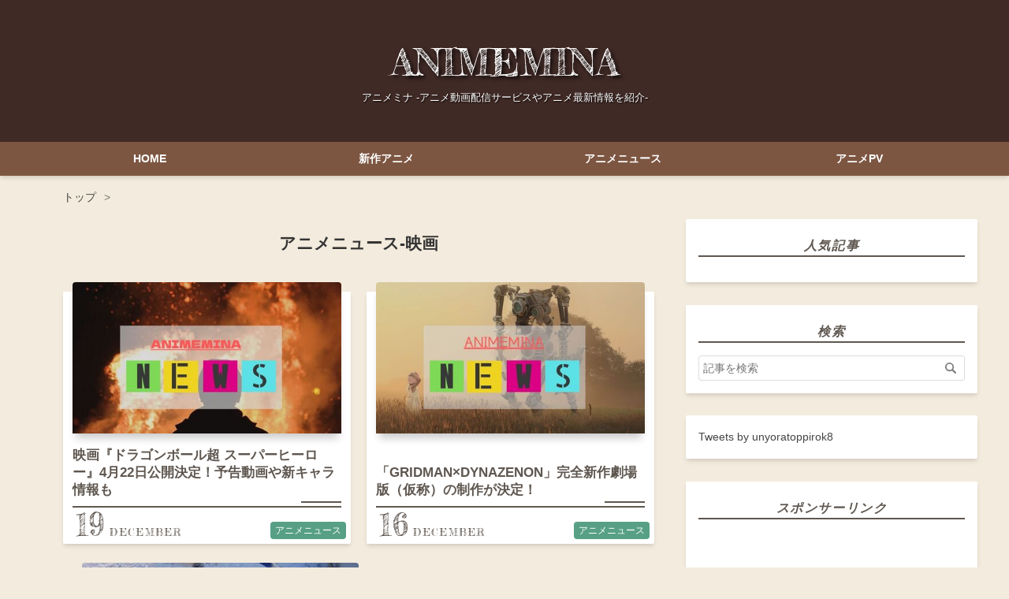

--- FILE ---
content_type: text/html; charset=utf-8
request_url: https://animemina.hatenablog.com/archive/category/%E3%82%A2%E3%83%8B%E3%83%A1%E3%83%8B%E3%83%A5%E3%83%BC%E3%82%B9-%E6%98%A0%E7%94%BB
body_size: 14794
content:
<!DOCTYPE html>
<html
  lang="ja"

data-admin-domain="//blog.hatena.ne.jp"
data-admin-origin="https://blog.hatena.ne.jp"
data-author="Florist87"
data-avail-langs="ja en"
data-blog="animemina.hatenablog.com"
data-blog-host="animemina.hatenablog.com"
data-blog-is-public="1"
data-blog-name="ANIMEMINA"
data-blog-owner="Florist87"
data-blog-show-ads=""
data-blog-show-sleeping-ads=""
data-blog-uri="https://animemina.hatenablog.com/"
data-blog-uuid="13574176438020856789"
data-blogs-uri-base="https://animemina.hatenablog.com"
data-brand="pro"
data-data-layer="{&quot;hatenablog&quot;:{&quot;admin&quot;:{},&quot;analytics&quot;:{&quot;brand_property_id&quot;:&quot;&quot;,&quot;measurement_id&quot;:&quot;G-SR5XKZPPHQ&quot;,&quot;non_sampling_property_id&quot;:&quot;&quot;,&quot;property_id&quot;:&quot;UA-169364160-3&quot;,&quot;separated_property_id&quot;:&quot;UA-29716941-18&quot;},&quot;blog&quot;:{&quot;blog_id&quot;:&quot;13574176438020856789&quot;,&quot;content_seems_japanese&quot;:&quot;true&quot;,&quot;disable_ads&quot;:&quot;pro&quot;,&quot;enable_ads&quot;:&quot;false&quot;,&quot;enable_keyword_link&quot;:&quot;false&quot;,&quot;entry_show_footer_related_entries&quot;:&quot;true&quot;,&quot;force_pc_view&quot;:&quot;true&quot;,&quot;is_public&quot;:&quot;true&quot;,&quot;is_responsive_view&quot;:&quot;true&quot;,&quot;is_sleeping&quot;:&quot;true&quot;,&quot;lang&quot;:&quot;ja&quot;,&quot;name&quot;:&quot;ANIMEMINA&quot;,&quot;owner_name&quot;:&quot;Florist87&quot;,&quot;uri&quot;:&quot;https://animemina.hatenablog.com/&quot;},&quot;brand&quot;:&quot;pro&quot;,&quot;page_id&quot;:&quot;archive&quot;,&quot;permalink_entry&quot;:null,&quot;pro&quot;:&quot;pro&quot;,&quot;router_type&quot;:&quot;blogs&quot;}}"
data-device="pc"
data-dont-recommend-pro="false"
data-global-domain="https://hatena.blog"
data-globalheader-color="b"
data-globalheader-type="pc"
data-has-touch-view="1"
data-help-url="https://help.hatenablog.com"
data-hide-header="1"
data-no-suggest-touch-view="1"
data-page="archive"
data-parts-domain="https://hatenablog-parts.com"
data-plus-available="1"
data-pro="true"
data-router-type="blogs"
data-sentry-dsn="https://03a33e4781a24cf2885099fed222b56d@sentry.io/1195218"
data-sentry-environment="production"
data-sentry-sample-rate="0.1"
data-static-domain="https://cdn.blog.st-hatena.com"
data-version="6ea2223fdead71a0305297e57edb30"



  itemscope
  itemtype="http://schema.org/Blog"


  data-initial-state="{}"

  >
  <head prefix="og: http://ogp.me/ns# fb: http://ogp.me/ns/fb#">

  

  
  <meta name="viewport" content="width=device-width, initial-scale=1.0" />


  


  

  <meta name="robots" content="max-image-preview:large" />


  <meta charset="utf-8"/>
  <meta http-equiv="X-UA-Compatible" content="IE=7; IE=9; IE=10; IE=11" />
  <title>アニメニュース-映画 カテゴリーの記事一覧 - ANIMEMINA</title>

  
  <link rel="canonical" href="https://animemina.hatenablog.com/archive/category/%E3%82%A2%E3%83%8B%E3%83%A1%E3%83%8B%E3%83%A5%E3%83%BC%E3%82%B9-%E6%98%A0%E7%94%BB"/>



  

<meta itemprop="name" content="アニメニュース-映画 カテゴリーの記事一覧 - ANIMEMINA"/>

  <meta itemprop="image" content="https://cdn.user.blog.st-hatena.com/default_entry_og_image/156567645/163564427564367"/>


  <meta property="og:title" content="アニメニュース-映画 カテゴリーの記事一覧 - ANIMEMINA"/>
<meta property="og:type" content="blog"/>
  <meta property="og:url" content="https://animemina.hatenablog.com/archive/category/%E3%82%A2%E3%83%8B%E3%83%A1%E3%83%8B%E3%83%A5%E3%83%BC%E3%82%B9-%E6%98%A0%E7%94%BB"/>

  
  
  
  <meta property="og:image" content="https://cdn.image.st-hatena.com/image/scale/99255dc3f1afe49f93b5a1ff301397ce80f63409/backend=imagemagick;enlarge=0;height=1000;version=1;width=1200/https%3A%2F%2Fcdn.user.blog.st-hatena.com%2Fdefault_entry_og_image%2F156567645%2F163564427564367"/>

<meta property="og:image:alt" content="アニメニュース-映画 カテゴリーの記事一覧 - ANIMEMINA"/>
  <meta property="og:description" content="アニメミナ -アニメ動画配信サービスやアニメ最新情報を紹介-" />
<meta property="og:site_name" content="ANIMEMINA"/>

    <meta name="twitter:card" content="summary" />  <meta name="twitter:title" content="アニメニュース-映画 カテゴリーの記事一覧 - ANIMEMINA" />  <meta name="twitter:description" content="アニメミナ -アニメ動画配信サービスやアニメ最新情報を紹介-" />  <meta name="twitter:app:name:iphone" content="はてなブログアプリ" />
  <meta name="twitter:app:id:iphone" content="583299321" />
  <meta name="twitter:app:url:iphone" content="hatenablog:///open?uri=https%3A%2F%2Fanimemina.hatenablog.com%2Farchive%2Fcategory%2F%25E3%2582%25A2%25E3%2583%258B%25E3%2583%25A1%25E3%2583%258B%25E3%2583%25A5%25E3%2583%25BC%25E3%2582%25B9-%25E6%2598%25A0%25E7%2594%25BB" />  <meta name="twitter:site" content="@unyoratoppirok8" />
  
    <meta name="google-site-verification" content="Mw4bvVVaQ4Nz4-30UGBVhLxz2xxK99Ygmj-pYiN9Aw8" />
    <meta name="keywords" content="アニメ 動画 動画配信 新作アニメ 無料動画 アニメ無料 VOD ビデオ・オン・デマンド,アニメニュース-映画" />


  
<script
  id="embed-gtm-data-layer-loader"
  data-data-layer-page-specific=""
>
(function() {
  function loadDataLayer(elem, attrName) {
    if (!elem) { return {}; }
    var json = elem.getAttribute(attrName);
    if (!json) { return {}; }
    return JSON.parse(json);
  }

  var globalVariables = loadDataLayer(
    document.documentElement,
    'data-data-layer'
  );
  var pageSpecificVariables = loadDataLayer(
    document.getElementById('embed-gtm-data-layer-loader'),
    'data-data-layer-page-specific'
  );

  var variables = [globalVariables, pageSpecificVariables];

  if (!window.dataLayer) {
    window.dataLayer = [];
  }

  for (var i = 0; i < variables.length; i++) {
    window.dataLayer.push(variables[i]);
  }
})();
</script>

<!-- Google Tag Manager -->
<script>(function(w,d,s,l,i){w[l]=w[l]||[];w[l].push({'gtm.start':
new Date().getTime(),event:'gtm.js'});var f=d.getElementsByTagName(s)[0],
j=d.createElement(s),dl=l!='dataLayer'?'&l='+l:'';j.async=true;j.src=
'https://www.googletagmanager.com/gtm.js?id='+i+dl;f.parentNode.insertBefore(j,f);
})(window,document,'script','dataLayer','GTM-P4CXTW');</script>
<!-- End Google Tag Manager -->











  <link rel="shortcut icon" href="https://animemina.hatenablog.com/icon/favicon">
<link rel="apple-touch-icon" href="https://animemina.hatenablog.com/icon/touch">
<link rel="icon" sizes="192x192" href="https://animemina.hatenablog.com/icon/link">

  

<link rel="alternate" type="application/atom+xml" title="Atom" href="https://animemina.hatenablog.com/feed/category/%E3%82%A2%E3%83%8B%E3%83%A1%E3%83%8B%E3%83%A5%E3%83%BC%E3%82%B9-%E6%98%A0%E7%94%BB"/>
<link rel="alternate" type="application/rss+xml" title="RSS2.0" href="https://animemina.hatenablog.com/rss/category/%E3%82%A2%E3%83%8B%E3%83%A1%E3%83%8B%E3%83%A5%E3%83%BC%E3%82%B9-%E6%98%A0%E7%94%BB"/>

  
  
  <link rel="author" href="http://www.hatena.ne.jp/Florist87/">


  
    <link rel="next" href="https://animemina.hatenablog.com/archive/category/%E3%82%A2%E3%83%8B%E3%83%A1%E3%83%8B%E3%83%A5%E3%83%BC%E3%82%B9-%E6%98%A0%E7%94%BB?page=2">

  
      <link rel="preload" href="https://cdn.image.st-hatena.com/image/scale/f6a38e80bc3657608b2b158d0d3d9d6a4b75cc1e/backend=imagemagick;height=500;quality=80;version=1;width=500/https%3A%2F%2Fcdn-ak.f.st-hatena.com%2Fimages%2Ffotolife%2FF%2FFlorist87%2F20211219%2F20211219094151.jpg" as="image"/>


  
    
<link rel="stylesheet" type="text/css" href="https://cdn.blog.st-hatena.com/css/blog.css?version=6ea2223fdead71a0305297e57edb30"/>

    
  <link rel="stylesheet" type="text/css" href="https://usercss.blog.st-hatena.com/blog_style/13574176438020856789/3c19448cd1bcb36f39934c239cb91794a5c38e83"/>
  
  

  

  
<script> </script>

  
<style>
  div#google_afc_user,
  div.google-afc-user-container,
  div.google_afc_image,
  div.google_afc_blocklink {
      display: block !important;
  }
</style>


  

  

  <!--FontAwesome読み込み-->
<link rel="stylesheet" href="https://cdnjs.cloudflare.com/ajax/libs/font-awesome/5.15.1/css/all.min.css">

<!--Google Adsense-->
<script async src="https://pagead2.googlesyndication.com/pagead/js/adsbygoogle.js?client=ca-pub-7956107318042458"
     crossorigin="anonymous"></script>

  

</head>

  <body class="page-archive enable-top-editarea enable-bottom-editarea page-archive-category category-アニメニュース-映画 globalheader-off globalheader-ng-enabled">
    

<div id="globalheader-container"
  data-brand="hatenablog"
  style="display: none"
  >
  <iframe id="globalheader" height="37" frameborder="0" allowTransparency="true"></iframe>
</div>


  
  
  

  <div id="container">
    <div id="container-inner">
      <header id="blog-title" data-brand="hatenablog">
  <div id="blog-title-inner" >
    <div id="blog-title-content">
      <h1 id="title"><a href="https://animemina.hatenablog.com/">ANIMEMINA</a></h1>
      
        <h2 id="blog-description">アニメミナ -アニメ動画配信サービスやアニメ最新情報を紹介-</h2>
      
    </div>
  </div>
</header>

      
  <div id="top-editarea">
    <link type="text/css" rel="stylesheet" href="https://hatena.wackwack.net/v1.1/css/fulldisplay.min.css"/>


<!--グローバルナビゲーション-->
  <div id="nav-drawer">
      <input id="nav-input" type="checkbox" class="nav-unshown">
      <label id="nav-open" for="nav-input"><i class="blogicon-reorder g-nav-icon"></i><span class="mini-text">メニュー</span></label>
      <label class="nav-unshown" id="nav-close" for="nav-input"></label>
      <div id="nav-content">
          <label class="nav-close" for="nav-input"><i class="blogicon-close"></i>CLOSE</label>
              <ul class="g-nav">                 
                  <li><a href="https://animemina.hatenablog.com/">HOME</a></li>
                  <li><a href="https://animemina.hatenablog.com/archive/category/TV%E3%82%A2%E3%83%8B%E3%83%A1%E6%94%BE%E9%80%81%E6%99%82%E6%9C%9F-2021%E7%A7%8B%E3%82%A2%E3%83%8B%E3%83%A1">新作アニメ</a></li>
                  <li><a href="https://animemina.hatenablog.com/archive/category/%E3%82%A2%E3%83%8B%E3%83%A1%E3%83%8B%E3%83%A5%E3%83%BC%E3%82%B9">アニメニュース</a></li>
                  <li><a href="https://animemina.hatenablog.com/archive/category/%E3%82%A2%E3%83%8B%E3%83%A1%E3%83%8B%E3%83%A5%E3%83%BC%E3%82%B9-PV">アニメPV</a></li>
              </ul>
      </div>
  </div>
<!--グローバルナビゲーションここまで-->
  </div>


      
          <div id="top-box">
    <div class="breadcrumb" data-test-id="breadcrumb">
      <div class="breadcrumb-inner">
        <a class="breadcrumb-link" href="https://animemina.hatenablog.com/"><span>トップ</span></a>          <span class="breadcrumb-gt">&gt;</span>          <span class="breadcrumb-child">            <span>アニメニュース-映画</span>          </span>      </div>
    </div>
  </div>
  <script type="application/ld+json" class="test-breadcrumb-json-ld">
    {"itemListElement":[{"position":1,"item":{"name":"トップ","@id":"https://animemina.hatenablog.com/"},"@type":"ListItem"}],"@type":"BreadcrumbList","@context":"http://schema.org"}
  </script>
      
      



<div id="content">
  <div id="content-inner">
    <div id="wrapper">
      <div id="main">
        <div id="main-inner">
          

          

  <header class="archive-header-category">
    <h2 class="archive-heading">アニメニュース-映画</h2>
  
  </header>



          

          

          
            <div class="archive-entries">
              
                
                  <section class="archive-entry test-archive-entry autopagerize_page_element" data-uuid="13574176438044120985">
<div class="archive-entry-header">
  <div class="date archive-date">
    <a href="https://animemina.hatenablog.com/archive/2021/12/19" rel="nofollow">
      <time datetime="2021-12-19" title="2021-12-19">
        <span class="date-year">2021</span><span class="hyphen">-</span><span class="date-month">12</span><span class="hyphen">-</span><span class="date-day">19</span>
      </time>
    </a>
  </div>

  <h1 class="entry-title">
    <a class="entry-title-link" href="https://animemina.hatenablog.com/entry/movie-dragon-ball-super-hero">映画『ドラゴンボール超 スーパーヒーロー』4月22日公開決定！予告動画や新キャラ情報も</a>
    
    
  </h1>
</div>


  <div class="categories">
    
      <a href="https://animemina.hatenablog.com/archive/category/%E3%82%A2%E3%83%8B%E3%83%A1%E3%83%8B%E3%83%A5%E3%83%BC%E3%82%B9" class="archive-category-link category-アニメニュース">アニメニュース</a>
    
      <a href="https://animemina.hatenablog.com/archive/category/%E3%82%A2%E3%83%8B%E3%83%A1%E3%83%8B%E3%83%A5%E3%83%BC%E3%82%B9-%E6%98%A0%E7%94%BB" class="archive-category-link category-アニメニュース-映画">アニメニュース-映画</a>
    
      <a href="https://animemina.hatenablog.com/archive/category/%E3%82%A2%E3%83%8B%E3%83%A1%E3%83%8B%E3%83%A5%E3%83%BC%E3%82%B9-%E5%A3%B0%E5%84%AA" class="archive-category-link category-アニメニュース-声優">アニメニュース-声優</a>
    
      <a href="https://animemina.hatenablog.com/archive/category/%E3%82%A2%E3%83%8B%E3%83%A1%E3%83%8B%E3%83%A5%E3%83%BC%E3%82%B9-PV" class="archive-category-link category-アニメニュース-PV">アニメニュース-PV</a>
    
  </div>


  <a href="https://animemina.hatenablog.com/entry/movie-dragon-ball-super-hero" class="entry-thumb-link">
    <div class="entry-thumb" style="background-image: url('https://cdn.image.st-hatena.com/image/scale/f6a38e80bc3657608b2b158d0d3d9d6a4b75cc1e/backend=imagemagick;height=500;quality=80;version=1;width=500/https%3A%2F%2Fcdn-ak.f.st-hatena.com%2Fimages%2Ffotolife%2FF%2FFlorist87%2F20211219%2F20211219094151.jpg');">
    </div>
  </a>
<div class="archive-entry-body">
  <p class="entry-description">
    
      『ドラゴンボール』の新作映画『ドラゴンボール超 スーパーヒーロー』が、2022年4月22日に公開されることが発表されました。予告第1弾や追加キャスト情報も公開されました。
    
  </p>

  
    <div class="archive-entry-tags-wrapper">
  <div class="archive-entry-tags">
      <span class="archive-entry-tag">
        <a href="https://d.hatena.ne.jp/keyword/%E3%82%A2%E3%83%8B%E3%83%A1" class="archive-entry-tag-link">
          
          
          <span class="archive-entry-tag-icon">#</span><span class="archive-entry-tag-label">アニメ</span>
        </a>
      </span>
    
      <span class="archive-entry-tag">
        <a href="https://d.hatena.ne.jp/keyword/%E3%82%A2%E3%83%8B%E3%83%A1%E3%83%8B%E3%83%A5%E3%83%BC%E3%82%B9" class="archive-entry-tag-link">
          
          
          <span class="archive-entry-tag-icon">#</span><span class="archive-entry-tag-label">アニメニュース</span>
        </a>
      </span>
    
      <span class="archive-entry-tag">
        <a href="https://d.hatena.ne.jp/keyword/%E3%83%89%E3%83%A9%E3%82%B4%E3%83%B3%E3%83%9C%E3%83%BC%E3%83%AB%E8%B6%85" class="archive-entry-tag-link">
          
          
          <span class="archive-entry-tag-icon">#</span><span class="archive-entry-tag-label">ドラゴンボール超</span>
        </a>
      </span>
    
      <span class="archive-entry-tag">
        <a href="https://d.hatena.ne.jp/keyword/%E3%83%89%E3%83%A9%E3%82%B4%E3%83%B3%E3%83%9C%E3%83%BC%E3%83%AB%E8%B6%85%E3%82%B9%E3%83%BC%E3%83%91%E3%83%BC%E3%83%92%E3%83%BC%E3%83%AD%E3%83%BC" class="archive-entry-tag-link">
          
          
          <span class="archive-entry-tag-icon">#</span><span class="archive-entry-tag-label">ドラゴンボール超スーパーヒーロー</span>
        </a>
      </span>
      </div>
</div>

  

  <span class="social-buttons">
    
    

    <span
      class="star-container"
      data-hatena-star-container
      data-hatena-star-url="https://animemina.hatenablog.com/entry/movie-dragon-ball-super-hero"
      data-hatena-star-title="映画『ドラゴンボール超 スーパーヒーロー』4月22日公開決定！予告動画や新キャラ情報も"
      data-hatena-star-variant="profile-icon"
      data-hatena-star-profile-url-template="https://blog.hatena.ne.jp/{username}/"
    ></span>
  </span>
</div>
</section>
              
                
                  <section class="archive-entry test-archive-entry autopagerize_page_element" data-uuid="13574176438043105952">
<div class="archive-entry-header">
  <div class="date archive-date">
    <a href="https://animemina.hatenablog.com/archive/2021/12/16" rel="nofollow">
      <time datetime="2021-12-16" title="2021-12-16">
        <span class="date-year">2021</span><span class="hyphen">-</span><span class="date-month">12</span><span class="hyphen">-</span><span class="date-day">16</span>
      </time>
    </a>
  </div>

  <h1 class="entry-title">
    <a class="entry-title-link" href="https://animemina.hatenablog.com/entry/movie-fridman-dynazenon">「GRIDMAN×DYNAZENON」完全新作劇場版（仮称）の制作が決定！</a>
    
    
  </h1>
</div>


  <div class="categories">
    
      <a href="https://animemina.hatenablog.com/archive/category/%E3%82%A2%E3%83%8B%E3%83%A1%E3%83%8B%E3%83%A5%E3%83%BC%E3%82%B9" class="archive-category-link category-アニメニュース">アニメニュース</a>
    
      <a href="https://animemina.hatenablog.com/archive/category/%E3%82%A2%E3%83%8B%E3%83%A1%E3%83%8B%E3%83%A5%E3%83%BC%E3%82%B9-%E6%98%A0%E7%94%BB" class="archive-category-link category-アニメニュース-映画">アニメニュース-映画</a>
    
  </div>


  <a href="https://animemina.hatenablog.com/entry/movie-fridman-dynazenon" class="entry-thumb-link">
    <div class="entry-thumb" style="background-image: url('https://cdn.image.st-hatena.com/image/scale/08eba4250742b36ae0336ec86b5e89e8ee1ec834/backend=imagemagick;height=500;quality=80;version=1;width=500/https%3A%2F%2Fcdn-ak.f.st-hatena.com%2Fimages%2Ffotolife%2FF%2FFlorist87%2F20211215%2F20211215225846.jpg');">
    </div>
  </a>
<div class="archive-entry-body">
  <p class="entry-description">
    
      「GRIDMAN×DYNAZENON」完全新作劇場版（仮称）の制作が決定しました。
    
  </p>

  
    <div class="archive-entry-tags-wrapper">
  <div class="archive-entry-tags">
      <span class="archive-entry-tag">
        <a href="https://d.hatena.ne.jp/keyword/%E3%82%A2%E3%83%8B%E3%83%A1" class="archive-entry-tag-link">
          
          
          <span class="archive-entry-tag-icon">#</span><span class="archive-entry-tag-label">アニメ</span>
        </a>
      </span>
    
      <span class="archive-entry-tag">
        <a href="https://d.hatena.ne.jp/keyword/%E3%82%A2%E3%83%8B%E3%83%A1%E3%83%8B%E3%83%A5%E3%83%BC%E3%82%B9" class="archive-entry-tag-link">
          
          
          <span class="archive-entry-tag-icon">#</span><span class="archive-entry-tag-label">アニメニュース</span>
        </a>
      </span>
    
      <span class="archive-entry-tag">
        <a href="https://d.hatena.ne.jp/keyword/GRIDMAN" class="archive-entry-tag-link">
          
          
          <span class="archive-entry-tag-icon">#</span><span class="archive-entry-tag-label">GRIDMAN</span>
        </a>
      </span>
    
      <span class="archive-entry-tag">
        <a href="https://d.hatena.ne.jp/keyword/DYNAZENON" class="archive-entry-tag-link">
          
          
          <span class="archive-entry-tag-icon">#</span><span class="archive-entry-tag-label">DYNAZENON</span>
        </a>
      </span>
    
      <span class="archive-entry-tag">
        <a href="https://d.hatena.ne.jp/keyword/GRIDMAN%C3%97DYNAZENON" class="archive-entry-tag-link">
          
          
          <span class="archive-entry-tag-icon">#</span><span class="archive-entry-tag-label">GRIDMAN×DYNAZENON</span>
        </a>
      </span>
      </div>
</div>

  

  <span class="social-buttons">
    
    

    <span
      class="star-container"
      data-hatena-star-container
      data-hatena-star-url="https://animemina.hatenablog.com/entry/movie-fridman-dynazenon"
      data-hatena-star-title="「GRIDMAN×DYNAZENON」完全新作劇場版（仮称）の制作が決定！"
      data-hatena-star-variant="profile-icon"
      data-hatena-star-profile-url-template="https://blog.hatena.ne.jp/{username}/"
    ></span>
  </span>
</div>
</section>

                  <section class="archive-entry test-archive-entry autopagerize_page_element" data-uuid="13574176438043102234">
<div class="archive-entry-header">
  <div class="date archive-date">
    <a href="https://animemina.hatenablog.com/archive/2021/12/16" rel="nofollow">
      <time datetime="2021-12-16" title="2021-12-16">
        <span class="date-year">2021</span><span class="hyphen">-</span><span class="date-month">12</span><span class="hyphen">-</span><span class="date-day">16</span>
      </time>
    </a>
  </div>

  <h1 class="entry-title">
    <a class="entry-title-link" href="https://animemina.hatenablog.com/entry/free-the-final-stroke">『劇場版 Free! -the Final Stroke-』後編の第2弾ティザービジュアルや特報が公開！</a>
    
    
  </h1>
</div>


  <div class="categories">
    
      <a href="https://animemina.hatenablog.com/archive/category/%E3%82%A2%E3%83%8B%E3%83%A1%E3%83%8B%E3%83%A5%E3%83%BC%E3%82%B9" class="archive-category-link category-アニメニュース">アニメニュース</a>
    
      <a href="https://animemina.hatenablog.com/archive/category/%E3%82%A2%E3%83%8B%E3%83%A1%E3%83%8B%E3%83%A5%E3%83%BC%E3%82%B9-%E6%98%A0%E7%94%BB" class="archive-category-link category-アニメニュース-映画">アニメニュース-映画</a>
    
  </div>


  <a href="https://animemina.hatenablog.com/entry/free-the-final-stroke" class="entry-thumb-link">
    <div class="entry-thumb" style="background-image: url('https://cdn.image.st-hatena.com/image/scale/5137160d0c728af691c7b716625c56ec281e0e1b/backend=imagemagick;height=500;quality=80;version=1;width=500/https%3A%2F%2Fcdn-ak.f.st-hatena.com%2Fimages%2Ffotolife%2FF%2FFlorist87%2F20211215%2F20211215224712.jpg');">
    </div>
  </a>
<div class="archive-entry-body">
  <p class="entry-description">
    
      『Free！』の最終章『劇場版 Free！-the Final Stroke-』後編のティザービジュアルや特報、ムビチケ情報が公開されました。
    
  </p>

  
    <div class="archive-entry-tags-wrapper">
  <div class="archive-entry-tags">
      <span class="archive-entry-tag">
        <a href="https://d.hatena.ne.jp/keyword/%E3%82%A2%E3%83%8B%E3%83%A1" class="archive-entry-tag-link">
          
          
          <span class="archive-entry-tag-icon">#</span><span class="archive-entry-tag-label">アニメ</span>
        </a>
      </span>
    
      <span class="archive-entry-tag">
        <a href="https://d.hatena.ne.jp/keyword/%E3%82%A2%E3%83%8B%E3%83%A1%E3%83%8B%E3%83%A5%E3%83%BC%E3%82%B9" class="archive-entry-tag-link">
          
          
          <span class="archive-entry-tag-icon">#</span><span class="archive-entry-tag-label">アニメニュース</span>
        </a>
      </span>
    
      <span class="archive-entry-tag">
        <a href="https://d.hatena.ne.jp/keyword/Free!" class="archive-entry-tag-link">
          
          
          <span class="archive-entry-tag-icon">#</span><span class="archive-entry-tag-label">Free!</span>
        </a>
      </span>
    
      <span class="archive-entry-tag">
        <a href="https://d.hatena.ne.jp/keyword/Free!%20-the%20Final%20Stroke-" class="archive-entry-tag-link">
          
          
          <span class="archive-entry-tag-icon">#</span><span class="archive-entry-tag-label">Free! -the Final Stroke-</span>
        </a>
      </span>
      </div>
</div>

  

  <span class="social-buttons">
    
    

    <span
      class="star-container"
      data-hatena-star-container
      data-hatena-star-url="https://animemina.hatenablog.com/entry/free-the-final-stroke"
      data-hatena-star-title="『劇場版 Free! -the Final Stroke-』後編の第2弾ティザービジュアルや特報が公開！"
      data-hatena-star-variant="profile-icon"
      data-hatena-star-profile-url-template="https://blog.hatena.ne.jp/{username}/"
    ></span>
  </span>
</div>
</section>

                  <section class="archive-entry test-archive-entry autopagerize_page_element" data-uuid="13574176438043094541">
<div class="archive-entry-header">
  <div class="date archive-date">
    <a href="https://animemina.hatenablog.com/archive/2021/12/16" rel="nofollow">
      <time datetime="2021-12-16" title="2021-12-16">
        <span class="date-year">2021</span><span class="hyphen">-</span><span class="date-month">12</span><span class="hyphen">-</span><span class="date-day">16</span>
      </time>
    </a>
  </div>

  <h1 class="entry-title">
    <a class="entry-title-link" href="https://animemina.hatenablog.com/entry/movie-natsuton">ガガガ文庫『夏へのトンネル、さよならの出口』2022年に劇場アニメーション決定！</a>
    
    
  </h1>
</div>


  <div class="categories">
    
      <a href="https://animemina.hatenablog.com/archive/category/%E3%82%A2%E3%83%8B%E3%83%A1%E3%83%8B%E3%83%A5%E3%83%BC%E3%82%B9" class="archive-category-link category-アニメニュース">アニメニュース</a>
    
      <a href="https://animemina.hatenablog.com/archive/category/%E3%82%A2%E3%83%8B%E3%83%A1%E3%83%8B%E3%83%A5%E3%83%BC%E3%82%B9-%E6%98%A0%E7%94%BB" class="archive-category-link category-アニメニュース-映画">アニメニュース-映画</a>
    
  </div>


  <a href="https://animemina.hatenablog.com/entry/movie-natsuton" class="entry-thumb-link">
    <div class="entry-thumb" style="background-image: url('https://cdn.image.st-hatena.com/image/scale/3235098d5e5ecb63c7b5ae2130fc9d3f4acb4481/backend=imagemagick;height=500;quality=80;version=1;width=500/https%3A%2F%2Fcdn-ak.f.st-hatena.com%2Fimages%2Ffotolife%2FF%2FFlorist87%2F20211215%2F20211215222504.jpg');">
    </div>
  </a>
<div class="archive-entry-body">
  <p class="entry-description">
    
      ライトノベル『夏へのトンネル、さよならの出口』が2022年夏に劇場アニメーション公開されることが決定しました。
    
  </p>

  
    <div class="archive-entry-tags-wrapper">
  <div class="archive-entry-tags">
      <span class="archive-entry-tag">
        <a href="https://d.hatena.ne.jp/keyword/%E3%82%A2%E3%83%8B%E3%83%A1" class="archive-entry-tag-link">
          
          
          <span class="archive-entry-tag-icon">#</span><span class="archive-entry-tag-label">アニメ</span>
        </a>
      </span>
    
      <span class="archive-entry-tag">
        <a href="https://d.hatena.ne.jp/keyword/%E3%82%A2%E3%83%8B%E3%83%A1%E3%83%8B%E3%83%A5%E3%83%BC%E3%82%B9" class="archive-entry-tag-link">
          
          
          <span class="archive-entry-tag-icon">#</span><span class="archive-entry-tag-label">アニメニュース</span>
        </a>
      </span>
    
      <span class="archive-entry-tag">
        <a href="https://d.hatena.ne.jp/keyword/%E5%A4%8F%E3%81%B8%E3%81%AE%E3%83%88%E3%83%B3%E3%83%8D%E3%83%AB%E3%80%81%E3%81%95%E3%82%88%E3%81%AA%E3%82%89%E3%81%AE%E5%87%BA%E5%8F%A3" class="archive-entry-tag-link">
          
          
          <span class="archive-entry-tag-icon">#</span><span class="archive-entry-tag-label">夏へのトンネル、さよならの出口</span>
        </a>
      </span>
      </div>
</div>

  

  <span class="social-buttons">
    
    

    <span
      class="star-container"
      data-hatena-star-container
      data-hatena-star-url="https://animemina.hatenablog.com/entry/movie-natsuton"
      data-hatena-star-title="ガガガ文庫『夏へのトンネル、さよならの出口』2022年に劇場アニメーション決定！"
      data-hatena-star-variant="profile-icon"
      data-hatena-star-profile-url-template="https://blog.hatena.ne.jp/{username}/"
    ></span>
  </span>
</div>
</section>

                  <section class="archive-entry test-archive-entry autopagerize_page_element" data-uuid="13574176438043090941">
<div class="archive-entry-header">
  <div class="date archive-date">
    <a href="https://animemina.hatenablog.com/archive/2021/12/16" rel="nofollow">
      <time datetime="2021-12-16" title="2021-12-16">
        <span class="date-year">2021</span><span class="hyphen">-</span><span class="date-month">12</span><span class="hyphen">-</span><span class="date-day">16</span>
      </time>
    </a>
  </div>

  <h1 class="entry-title">
    <a class="entry-title-link" href="https://animemina.hatenablog.com/entry/jujutu-zero-1st-present">『劇場版 呪術廻戦 0』入場者特典0.5巻の初期ネームが公開！</a>
    
    
  </h1>
</div>


  <div class="categories">
    
      <a href="https://animemina.hatenablog.com/archive/category/%E3%82%A2%E3%83%8B%E3%83%A1%E3%83%8B%E3%83%A5%E3%83%BC%E3%82%B9" class="archive-category-link category-アニメニュース">アニメニュース</a>
    
      <a href="https://animemina.hatenablog.com/archive/category/%E3%82%A2%E3%83%8B%E3%83%A1%E3%83%8B%E3%83%A5%E3%83%BC%E3%82%B9-%E6%98%A0%E7%94%BB" class="archive-category-link category-アニメニュース-映画">アニメニュース-映画</a>
    
  </div>


  <a href="https://animemina.hatenablog.com/entry/jujutu-zero-1st-present" class="entry-thumb-link">
    <div class="entry-thumb" style="background-image: url('https://cdn.image.st-hatena.com/image/scale/7a840c6dbec8748c9384d7058bc226f8aad0cf48/backend=imagemagick;height=500;quality=80;version=1;width=500/https%3A%2F%2Fcdn-ak.f.st-hatena.com%2Fimages%2Ffotolife%2FF%2FFlorist87%2F20211215%2F20211215221312.jpg');">
    </div>
  </a>
<div class="archive-entry-body">
  <p class="entry-description">
    
      『劇場版 呪術廻戦 0』入場者プレゼントである小冊子0.5巻の初期ネームが一部公開されました。
    
  </p>

  
    <div class="archive-entry-tags-wrapper">
  <div class="archive-entry-tags">
      <span class="archive-entry-tag">
        <a href="https://d.hatena.ne.jp/keyword/%E3%82%A2%E3%83%8B%E3%83%A1" class="archive-entry-tag-link">
          
          
          <span class="archive-entry-tag-icon">#</span><span class="archive-entry-tag-label">アニメ</span>
        </a>
      </span>
    
      <span class="archive-entry-tag">
        <a href="https://d.hatena.ne.jp/keyword/%E3%82%A2%E3%83%8B%E3%83%A1%E3%83%8B%E3%83%A5%E3%83%BC%E3%82%B9" class="archive-entry-tag-link">
          
          
          <span class="archive-entry-tag-icon">#</span><span class="archive-entry-tag-label">アニメニュース</span>
        </a>
      </span>
    
      <span class="archive-entry-tag">
        <a href="https://d.hatena.ne.jp/keyword/%E5%91%AA%E8%A1%93%E5%BB%BB%E6%88%A6" class="archive-entry-tag-link">
          
          
          <span class="archive-entry-tag-icon">#</span><span class="archive-entry-tag-label">呪術廻戦</span>
        </a>
      </span>
    
      <span class="archive-entry-tag">
        <a href="https://d.hatena.ne.jp/keyword/%E5%91%AA%E8%A1%93%E5%BB%BB%E6%88%A6%200" class="archive-entry-tag-link">
          
          
          <span class="archive-entry-tag-icon">#</span><span class="archive-entry-tag-label">呪術廻戦 0</span>
        </a>
      </span>
      </div>
</div>

  

  <span class="social-buttons">
    
    

    <span
      class="star-container"
      data-hatena-star-container
      data-hatena-star-url="https://animemina.hatenablog.com/entry/jujutu-zero-1st-present"
      data-hatena-star-title="『劇場版 呪術廻戦 0』入場者特典0.5巻の初期ネームが公開！"
      data-hatena-star-variant="profile-icon"
      data-hatena-star-profile-url-template="https://blog.hatena.ne.jp/{username}/"
    ></span>
  </span>
</div>
</section>
              
                
                  <section class="archive-entry test-archive-entry autopagerize_page_element" data-uuid="13574176438043087171">
<div class="archive-entry-header">
  <div class="date archive-date">
    <a href="https://animemina.hatenablog.com/archive/2021/12/15" rel="nofollow">
      <time datetime="2021-12-15" title="2021-12-15">
        <span class="date-year">2021</span><span class="hyphen">-</span><span class="date-month">12</span><span class="hyphen">-</span><span class="date-day">15</span>
      </time>
    </a>
  </div>

  <h1 class="entry-title">
    <a class="entry-title-link" href="https://animemina.hatenablog.com/entry/movie-shinkai-makoto-suzumeno-tojimari">新海誠監督 最新作『すずめの戸締まり』2022年秋公開決定！</a>
    
    
  </h1>
</div>


  <div class="categories">
    
      <a href="https://animemina.hatenablog.com/archive/category/%E3%82%A2%E3%83%8B%E3%83%A1%E3%83%8B%E3%83%A5%E3%83%BC%E3%82%B9" class="archive-category-link category-アニメニュース">アニメニュース</a>
    
      <a href="https://animemina.hatenablog.com/archive/category/%E3%82%A2%E3%83%8B%E3%83%A1%E3%83%8B%E3%83%A5%E3%83%BC%E3%82%B9-%E6%98%A0%E7%94%BB" class="archive-category-link category-アニメニュース-映画">アニメニュース-映画</a>
    
  </div>


  <a href="https://animemina.hatenablog.com/entry/movie-shinkai-makoto-suzumeno-tojimari" class="entry-thumb-link">
    <div class="entry-thumb" style="background-image: url('https://cdn.image.st-hatena.com/image/scale/97c8f92ce48f4c01533f835e3a684509e335b3cc/backend=imagemagick;height=500;quality=80;version=1;width=500/https%3A%2F%2Fcdn-ak.f.st-hatena.com%2Fimages%2Ffotolife%2FF%2FFlorist87%2F20211215%2F20211215220115.jpg');">
    </div>
  </a>
<div class="archive-entry-body">
  <p class="entry-description">
    
      新海誠監督の最新作の映画『すずめの戸締まり』が2022年秋に公開されることが、発表されました。詳しい情報が見られるYouTube配信も。
    
  </p>

  
    <div class="archive-entry-tags-wrapper">
  <div class="archive-entry-tags">
      <span class="archive-entry-tag">
        <a href="https://d.hatena.ne.jp/keyword/%E3%82%A2%E3%83%8B%E3%83%A1" class="archive-entry-tag-link">
          
          
          <span class="archive-entry-tag-icon">#</span><span class="archive-entry-tag-label">アニメ</span>
        </a>
      </span>
    
      <span class="archive-entry-tag">
        <a href="https://d.hatena.ne.jp/keyword/%E3%82%A2%E3%83%8B%E3%83%A1%E3%83%8B%E3%83%A5%E3%83%BC%E3%82%B9" class="archive-entry-tag-link">
          
          
          <span class="archive-entry-tag-icon">#</span><span class="archive-entry-tag-label">アニメニュース</span>
        </a>
      </span>
    
      <span class="archive-entry-tag">
        <a href="https://d.hatena.ne.jp/keyword/%E6%96%B0%E6%B5%B7%E8%AA%A0" class="archive-entry-tag-link">
          
          
          <span class="archive-entry-tag-icon">#</span><span class="archive-entry-tag-label">新海誠</span>
        </a>
      </span>
    
      <span class="archive-entry-tag">
        <a href="https://d.hatena.ne.jp/keyword/%E3%81%99%E3%81%9A%E3%82%81%E3%81%AE%E6%88%B8%E7%B7%A0%E3%81%BE%E3%82%8A" class="archive-entry-tag-link">
          
          
          <span class="archive-entry-tag-icon">#</span><span class="archive-entry-tag-label">すずめの戸締まり</span>
        </a>
      </span>
      </div>
</div>

  

  <span class="social-buttons">
    
    

    <span
      class="star-container"
      data-hatena-star-container
      data-hatena-star-url="https://animemina.hatenablog.com/entry/movie-shinkai-makoto-suzumeno-tojimari"
      data-hatena-star-title="新海誠監督 最新作『すずめの戸締まり』2022年秋公開決定！"
      data-hatena-star-variant="profile-icon"
      data-hatena-star-profile-url-template="https://blog.hatena.ne.jp/{username}/"
    ></span>
  </span>
</div>
</section>
              
                
                  <section class="archive-entry test-archive-entry autopagerize_page_element" data-uuid="13574176438041786185">
<div class="archive-entry-header">
  <div class="date archive-date">
    <a href="https://animemina.hatenablog.com/archive/2021/12/11" rel="nofollow">
      <time datetime="2021-12-11" title="2021-12-11">
        <span class="date-year">2021</span><span class="hyphen">-</span><span class="date-month">12</span><span class="hyphen">-</span><span class="date-day">11</span>
      </time>
    </a>
  </div>

  <h1 class="entry-title">
    <a class="entry-title-link" href="https://animemina.hatenablog.com/entry/new-movie-shinkai-makoto">「君の名は。」「天気の子」の新海誠監督最新作を12月15日（水）に発表！！</a>
    
    
  </h1>
</div>


  <div class="categories">
    
      <a href="https://animemina.hatenablog.com/archive/category/%E3%82%A2%E3%83%8B%E3%83%A1%E3%83%8B%E3%83%A5%E3%83%BC%E3%82%B9" class="archive-category-link category-アニメニュース">アニメニュース</a>
    
      <a href="https://animemina.hatenablog.com/archive/category/%E3%82%A2%E3%83%8B%E3%83%A1%E3%83%8B%E3%83%A5%E3%83%BC%E3%82%B9-%E6%98%A0%E7%94%BB" class="archive-category-link category-アニメニュース-映画">アニメニュース-映画</a>
    
  </div>


  <a href="https://animemina.hatenablog.com/entry/new-movie-shinkai-makoto" class="entry-thumb-link">
    <div class="entry-thumb" style="background-image: url('https://cdn.image.st-hatena.com/image/scale/3512018b060950751676e7edaa138cc2e7f591e8/backend=imagemagick;height=500;quality=80;version=1;width=500/https%3A%2F%2Fcdn-ak.f.st-hatena.com%2Fimages%2Ffotolife%2FF%2FFlorist87%2F20211211%2F20211211214646.jpg');">
    </div>
  </a>
<div class="archive-entry-body">
  <p class="entry-description">
    
      新海誠監督の最新作に関する発表が行われることが発表されました。
    
  </p>

  
    <div class="archive-entry-tags-wrapper">
  <div class="archive-entry-tags">
      <span class="archive-entry-tag">
        <a href="https://d.hatena.ne.jp/keyword/%E3%82%A2%E3%83%8B%E3%83%A1" class="archive-entry-tag-link">
          
          
          <span class="archive-entry-tag-icon">#</span><span class="archive-entry-tag-label">アニメ</span>
        </a>
      </span>
    
      <span class="archive-entry-tag">
        <a href="https://d.hatena.ne.jp/keyword/%E3%82%A2%E3%83%8B%E3%83%A1%E3%83%8B%E3%83%A5%E3%83%BC%E3%82%B9" class="archive-entry-tag-link">
          
          
          <span class="archive-entry-tag-icon">#</span><span class="archive-entry-tag-label">アニメニュース</span>
        </a>
      </span>
    
      <span class="archive-entry-tag">
        <a href="https://d.hatena.ne.jp/keyword/%E6%96%B0%E6%B5%B7%E8%AA%A0" class="archive-entry-tag-link">
          
          
          <span class="archive-entry-tag-icon">#</span><span class="archive-entry-tag-label">新海誠</span>
        </a>
      </span>
      </div>
</div>

  

  <span class="social-buttons">
    
    

    <span
      class="star-container"
      data-hatena-star-container
      data-hatena-star-url="https://animemina.hatenablog.com/entry/new-movie-shinkai-makoto"
      data-hatena-star-title="「君の名は。」「天気の子」の新海誠監督最新作を12月15日（水）に発表！！"
      data-hatena-star-variant="profile-icon"
      data-hatena-star-profile-url-template="https://blog.hatena.ne.jp/{username}/"
    ></span>
  </span>
</div>
</section>
              
                
                  <section class="archive-entry test-archive-entry autopagerize_page_element" data-uuid="13574176438040830465">
<div class="archive-entry-header">
  <div class="date archive-date">
    <a href="https://animemina.hatenablog.com/archive/2021/12/08" rel="nofollow">
      <time datetime="2021-12-08" title="2021-12-08">
        <span class="date-year">2021</span><span class="hyphen">-</span><span class="date-month">12</span><span class="hyphen">-</span><span class="date-day">08</span>
      </time>
    </a>
  </div>

  <h1 class="entry-title">
    <a class="entry-title-link" href="https://animemina.hatenablog.com/entry/movie-the-imaginary-ponoc">スタジオポノック 劇場アニメ『屋根裏のラジャー』2022年夏公開決定！</a>
    
    
  </h1>
</div>


  <div class="categories">
    
      <a href="https://animemina.hatenablog.com/archive/category/%E3%82%A2%E3%83%8B%E3%83%A1%E3%83%8B%E3%83%A5%E3%83%BC%E3%82%B9" class="archive-category-link category-アニメニュース">アニメニュース</a>
    
      <a href="https://animemina.hatenablog.com/archive/category/%E3%82%A2%E3%83%8B%E3%83%A1%E3%83%8B%E3%83%A5%E3%83%BC%E3%82%B9-%E6%98%A0%E7%94%BB" class="archive-category-link category-アニメニュース-映画">アニメニュース-映画</a>
    
  </div>


  <a href="https://animemina.hatenablog.com/entry/movie-the-imaginary-ponoc" class="entry-thumb-link">
    <div class="entry-thumb" style="background-image: url('https://cdn.image.st-hatena.com/image/scale/46000887b6263b9f07e95674bdf567fc3da3d41a/backend=imagemagick;height=500;quality=80;version=1;width=500/https%3A%2F%2Fcdn-ak.f.st-hatena.com%2Fimages%2Ffotolife%2FF%2FFlorist87%2F20211208%2F20211208202658.jpg');">
    </div>
  </a>
<div class="archive-entry-body">
  <p class="entry-description">
    
      スタジオポノック新作、劇場アニメ『屋根裏のラジャー』が2022年夏に公開決定しました。ティザービジュアルやPVが公開されています。
    
  </p>

  
    <div class="archive-entry-tags-wrapper">
  <div class="archive-entry-tags">
      <span class="archive-entry-tag">
        <a href="https://d.hatena.ne.jp/keyword/%E3%82%A2%E3%83%8B%E3%83%A1" class="archive-entry-tag-link">
          
          
          <span class="archive-entry-tag-icon">#</span><span class="archive-entry-tag-label">アニメ</span>
        </a>
      </span>
    
      <span class="archive-entry-tag">
        <a href="https://d.hatena.ne.jp/keyword/%E3%82%A2%E3%83%8B%E3%83%A1%E3%83%8B%E3%83%A5%E3%83%BC%E3%82%B9" class="archive-entry-tag-link">
          
          
          <span class="archive-entry-tag-icon">#</span><span class="archive-entry-tag-label">アニメニュース</span>
        </a>
      </span>
    
      <span class="archive-entry-tag">
        <a href="https://d.hatena.ne.jp/keyword/%E5%B1%8B%E6%A0%B9%E8%A3%8F%E3%81%AE%E3%83%A9%E3%82%B8%E3%83%A3%E3%83%BC" class="archive-entry-tag-link">
          
          
          <span class="archive-entry-tag-icon">#</span><span class="archive-entry-tag-label">屋根裏のラジャー</span>
        </a>
      </span>
      </div>
</div>

  

  <span class="social-buttons">
    
    

    <span
      class="star-container"
      data-hatena-star-container
      data-hatena-star-url="https://animemina.hatenablog.com/entry/movie-the-imaginary-ponoc"
      data-hatena-star-title="スタジオポノック 劇場アニメ『屋根裏のラジャー』2022年夏公開決定！"
      data-hatena-star-variant="profile-icon"
      data-hatena-star-profile-url-template="https://blog.hatena.ne.jp/{username}/"
    ></span>
  </span>
</div>
</section>
              
                
                  <section class="archive-entry test-archive-entry autopagerize_page_element" data-uuid="13574176438040483699">
<div class="archive-entry-header">
  <div class="date archive-date">
    <a href="https://animemina.hatenablog.com/archive/2021/12/07" rel="nofollow">
      <time datetime="2021-12-07" title="2021-12-07">
        <span class="date-year">2021</span><span class="hyphen">-</span><span class="date-month">12</span><span class="hyphen">-</span><span class="date-day">07</span>
      </time>
    </a>
  </div>

  <h1 class="entry-title">
    <a class="entry-title-link" href="https://animemina.hatenablog.com/entry/movie-bubble">虚淵玄×小畑健×荒木哲郎×澤野弘之の豪華スタッフによる劇場アニメ『バブル』2022年5月13日に公開！予告PVも公開</a>
    
    
  </h1>
</div>


  <div class="categories">
    
      <a href="https://animemina.hatenablog.com/archive/category/%E3%82%A2%E3%83%8B%E3%83%A1%E3%83%8B%E3%83%A5%E3%83%BC%E3%82%B9" class="archive-category-link category-アニメニュース">アニメニュース</a>
    
      <a href="https://animemina.hatenablog.com/archive/category/%E3%82%A2%E3%83%8B%E3%83%A1%E3%83%8B%E3%83%A5%E3%83%BC%E3%82%B9-%E6%98%A0%E7%94%BB" class="archive-category-link category-アニメニュース-映画">アニメニュース-映画</a>
    
      <a href="https://animemina.hatenablog.com/archive/category/%E3%82%A2%E3%83%8B%E3%83%A1%E3%83%8B%E3%83%A5%E3%83%BC%E3%82%B9-PV" class="archive-category-link category-アニメニュース-PV">アニメニュース-PV</a>
    
      <a href="https://animemina.hatenablog.com/archive/category/%E3%82%A2%E3%83%8B%E3%83%A1%E3%83%8B%E3%83%A5%E3%83%BC%E3%82%B9-%E5%A3%B0%E5%84%AA" class="archive-category-link category-アニメニュース-声優">アニメニュース-声優</a>
    
  </div>


  <a href="https://animemina.hatenablog.com/entry/movie-bubble" class="entry-thumb-link">
    <div class="entry-thumb" style="background-image: url('https://cdn.image.st-hatena.com/image/scale/008269bd01905f8346c3f0cd052e80f03492ecb2/backend=imagemagick;height=500;quality=80;version=1;width=500/https%3A%2F%2Fcdn-ak.f.st-hatena.com%2Fimages%2Ffotolife%2FF%2FFlorist87%2F20211207%2F20211207190738.jpg');">
    </div>
  </a>
<div class="archive-entry-body">
  <p class="entry-description">
    
      超豪華スタッフによる劇場アニメ『バブル』が2022年5月に公開されることが発表されました。
    
  </p>

  
    <div class="archive-entry-tags-wrapper">
  <div class="archive-entry-tags">
      <span class="archive-entry-tag">
        <a href="https://d.hatena.ne.jp/keyword/%E3%82%A2%E3%83%8B%E3%83%A1" class="archive-entry-tag-link">
          
          
          <span class="archive-entry-tag-icon">#</span><span class="archive-entry-tag-label">アニメ</span>
        </a>
      </span>
    
      <span class="archive-entry-tag">
        <a href="https://d.hatena.ne.jp/keyword/%E3%82%A2%E3%83%8B%E3%83%A1%E3%83%8B%E3%83%A5%E3%83%BC%E3%82%B9" class="archive-entry-tag-link">
          
          
          <span class="archive-entry-tag-icon">#</span><span class="archive-entry-tag-label">アニメニュース</span>
        </a>
      </span>
    
      <span class="archive-entry-tag">
        <a href="https://d.hatena.ne.jp/keyword/%E3%83%90%E3%83%96%E3%83%AB" class="archive-entry-tag-link">
          
          
          <span class="archive-entry-tag-icon">#</span><span class="archive-entry-tag-label">バブル</span>
        </a>
      </span>
      </div>
</div>

  

  <span class="social-buttons">
    
    

    <span
      class="star-container"
      data-hatena-star-container
      data-hatena-star-url="https://animemina.hatenablog.com/entry/movie-bubble"
      data-hatena-star-title="虚淵玄×小畑健×荒木哲郎×澤野弘之の豪華スタッフによる劇場アニメ『バブル』2022年5月13日に公開！予告PVも公開"
      data-hatena-star-variant="profile-icon"
      data-hatena-star-profile-url-template="https://blog.hatena.ne.jp/{username}/"
    ></span>
  </span>
</div>
</section>
              
                
                  <section class="archive-entry test-archive-entry autopagerize_page_element" data-uuid="13574176438040157255">
<div class="archive-entry-header">
  <div class="date archive-date">
    <a href="https://animemina.hatenablog.com/archive/2021/12/06" rel="nofollow">
      <time datetime="2021-12-06" title="2021-12-06">
        <span class="date-year">2021</span><span class="hyphen">-</span><span class="date-month">12</span><span class="hyphen">-</span><span class="date-day">06</span>
      </time>
    </a>
  </div>

  <h1 class="entry-title">
    <a class="entry-title-link" href="https://animemina.hatenablog.com/entry/movie-shikano-ou">映画『鹿の王』最新ビジュアル、予告映像公開！公開日は2022年2月4日</a>
    
    
  </h1>
</div>


  <div class="categories">
    
      <a href="https://animemina.hatenablog.com/archive/category/%E3%82%A2%E3%83%8B%E3%83%A1%E3%83%8B%E3%83%A5%E3%83%BC%E3%82%B9" class="archive-category-link category-アニメニュース">アニメニュース</a>
    
      <a href="https://animemina.hatenablog.com/archive/category/%E3%82%A2%E3%83%8B%E3%83%A1%E3%83%8B%E3%83%A5%E3%83%BC%E3%82%B9-%E6%98%A0%E7%94%BB" class="archive-category-link category-アニメニュース-映画">アニメニュース-映画</a>
    
  </div>


  <a href="https://animemina.hatenablog.com/entry/movie-shikano-ou" class="entry-thumb-link">
    <div class="entry-thumb" style="background-image: url('https://cdn.image.st-hatena.com/image/scale/821bc80de3026f1b3c6da0054aa762e8898c528f/backend=imagemagick;height=500;quality=80;version=1;width=500/https%3A%2F%2Fcdn-ak.f.st-hatena.com%2Fimages%2Ffotolife%2FF%2FFlorist87%2F20211206%2F20211206184044.jpg');">
    </div>
  </a>
<div class="archive-entry-body">
  <p class="entry-description">
    
      映画『鹿の王』の最新ビジュアル、予告映像が公開されました。
    
  </p>

  
    <div class="archive-entry-tags-wrapper">
  <div class="archive-entry-tags">
      <span class="archive-entry-tag">
        <a href="https://d.hatena.ne.jp/keyword/%E3%82%A2%E3%83%8B%E3%83%A1" class="archive-entry-tag-link">
          
          
          <span class="archive-entry-tag-icon">#</span><span class="archive-entry-tag-label">アニメ</span>
        </a>
      </span>
    
      <span class="archive-entry-tag">
        <a href="https://d.hatena.ne.jp/keyword/%E3%82%A2%E3%83%8B%E3%83%A1%E3%83%8B%E3%83%A5%E3%83%BC%E3%82%B9" class="archive-entry-tag-link">
          
          
          <span class="archive-entry-tag-icon">#</span><span class="archive-entry-tag-label">アニメニュース</span>
        </a>
      </span>
    
      <span class="archive-entry-tag">
        <a href="https://d.hatena.ne.jp/keyword/%E9%B9%BF%E3%81%AE%E7%8E%8B" class="archive-entry-tag-link">
          
          
          <span class="archive-entry-tag-icon">#</span><span class="archive-entry-tag-label">鹿の王</span>
        </a>
      </span>
      </div>
</div>

  

  <span class="social-buttons">
    
    

    <span
      class="star-container"
      data-hatena-star-container
      data-hatena-star-url="https://animemina.hatenablog.com/entry/movie-shikano-ou"
      data-hatena-star-title="映画『鹿の王』最新ビジュアル、予告映像公開！公開日は2022年2月4日"
      data-hatena-star-variant="profile-icon"
      data-hatena-star-profile-url-template="https://blog.hatena.ne.jp/{username}/"
    ></span>
  </span>
</div>
</section>

                  <section class="archive-entry test-archive-entry autopagerize_page_element" data-uuid="13574176438040154129">
<div class="archive-entry-header">
  <div class="date archive-date">
    <a href="https://animemina.hatenablog.com/archive/2021/12/06" rel="nofollow">
      <time datetime="2021-12-06" title="2021-12-06">
        <span class="date-year">2021</span><span class="hyphen">-</span><span class="date-month">12</span><span class="hyphen">-</span><span class="date-day">06</span>
      </time>
    </a>
  </div>

  <h1 class="entry-title">
    <a class="entry-title-link" href="https://animemina.hatenablog.com/entry/hero-aca-tabidachi">劇場版ヒロアカ「ワールド ヒーローズ ミッション」BD＆DVDで新作アニメ『旅立ち』が収録決定！</a>
    
    
  </h1>
</div>


  <div class="categories">
    
      <a href="https://animemina.hatenablog.com/archive/category/%E3%82%A2%E3%83%8B%E3%83%A1%E3%83%8B%E3%83%A5%E3%83%BC%E3%82%B9" class="archive-category-link category-アニメニュース">アニメニュース</a>
    
      <a href="https://animemina.hatenablog.com/archive/category/%E3%82%A2%E3%83%8B%E3%83%A1%E3%83%8B%E3%83%A5%E3%83%BC%E3%82%B9-%E6%98%A0%E7%94%BB" class="archive-category-link category-アニメニュース-映画">アニメニュース-映画</a>
    
      <a href="https://animemina.hatenablog.com/archive/category/%E3%82%A2%E3%83%8B%E3%83%A1%E3%83%8B%E3%83%A5%E3%83%BC%E3%82%B9-%E3%81%9D%E3%81%AE%E4%BB%96" class="archive-category-link category-アニメニュース-その他">アニメニュース-その他</a>
    
  </div>


  <a href="https://animemina.hatenablog.com/entry/hero-aca-tabidachi" class="entry-thumb-link">
    <div class="entry-thumb" style="background-image: url('https://cdn.image.st-hatena.com/image/scale/f06268accea3f7c8ab2250279244ff3556b07bab/backend=imagemagick;height=500;quality=80;version=1;width=500/https%3A%2F%2Fcdn-ak.f.st-hatena.com%2Fimages%2Ffotolife%2FF%2FFlorist87%2F20211206%2F20211206182807.jpg');">
    </div>
  </a>
<div class="archive-entry-body">
  <p class="entry-description">
    
      ヒロアカ劇場版『ワールドヒーローズミッション』のBlu-ray&amp;DVDプルスウルトラ版の特典として、新作アニメ「旅立ち」が収録決定しました。
    
  </p>

  
    <div class="archive-entry-tags-wrapper">
  <div class="archive-entry-tags">
      <span class="archive-entry-tag">
        <a href="https://d.hatena.ne.jp/keyword/%E3%82%A2%E3%83%8B%E3%83%A1" class="archive-entry-tag-link">
          
          
          <span class="archive-entry-tag-icon">#</span><span class="archive-entry-tag-label">アニメ</span>
        </a>
      </span>
    
      <span class="archive-entry-tag">
        <a href="https://d.hatena.ne.jp/keyword/%E3%82%A2%E3%83%8B%E3%83%A1%E3%83%8B%E3%83%A5%E3%83%BC%E3%82%B9" class="archive-entry-tag-link">
          
          
          <span class="archive-entry-tag-icon">#</span><span class="archive-entry-tag-label">アニメニュース</span>
        </a>
      </span>
    
      <span class="archive-entry-tag">
        <a href="https://d.hatena.ne.jp/keyword/%E3%83%92%E3%83%AD%E3%82%A2%E3%82%AB" class="archive-entry-tag-link">
          
          
          <span class="archive-entry-tag-icon">#</span><span class="archive-entry-tag-label">ヒロアカ</span>
        </a>
      </span>
    
      <span class="archive-entry-tag">
        <a href="https://d.hatena.ne.jp/keyword/%E3%83%AF%E3%83%BC%E3%83%AB%E3%83%89%E3%83%92%E3%83%BC%E3%83%AD%E3%83%BC%E3%82%BA%E3%83%9F%E3%83%83%E3%82%B7%E3%83%A7%E3%83%B3" class="archive-entry-tag-link">
          
          
          <span class="archive-entry-tag-icon">#</span><span class="archive-entry-tag-label">ワールドヒーローズミッション</span>
        </a>
      </span>
      </div>
</div>

  

  <span class="social-buttons">
    
    

    <span
      class="star-container"
      data-hatena-star-container
      data-hatena-star-url="https://animemina.hatenablog.com/entry/hero-aca-tabidachi"
      data-hatena-star-title="劇場版ヒロアカ「ワールド ヒーローズ ミッション」BD＆DVDで新作アニメ『旅立ち』が収録決定！"
      data-hatena-star-variant="profile-icon"
      data-hatena-star-profile-url-template="https://blog.hatena.ne.jp/{username}/"
    ></span>
  </span>
</div>
</section>
              
                
                  <section class="archive-entry test-archive-entry autopagerize_page_element" data-uuid="13574176438039652194">
<div class="archive-entry-header">
  <div class="date archive-date">
    <a href="https://animemina.hatenablog.com/archive/2021/12/05" rel="nofollow">
      <time datetime="2021-12-05" title="2021-12-05">
        <span class="date-year">2021</span><span class="hyphen">-</span><span class="date-month">12</span><span class="hyphen">-</span><span class="date-day">05</span>
      </time>
    </a>
  </div>

  <h1 class="entry-title">
    <a class="entry-title-link" href="https://animemina.hatenablog.com/entry/movie-jujutsu-kaisen-zero">『劇場版 呪術廻戦 0』入場者特典「0.5巻」配布決定！</a>
    
    
  </h1>
</div>


  <div class="categories">
    
      <a href="https://animemina.hatenablog.com/archive/category/%E3%82%A2%E3%83%8B%E3%83%A1%E3%83%8B%E3%83%A5%E3%83%BC%E3%82%B9" class="archive-category-link category-アニメニュース">アニメニュース</a>
    
      <a href="https://animemina.hatenablog.com/archive/category/%E3%82%A2%E3%83%8B%E3%83%A1%E3%83%8B%E3%83%A5%E3%83%BC%E3%82%B9-%E6%98%A0%E7%94%BB" class="archive-category-link category-アニメニュース-映画">アニメニュース-映画</a>
    
  </div>


  <a href="https://animemina.hatenablog.com/entry/movie-jujutsu-kaisen-zero" class="entry-thumb-link">
    <div class="entry-thumb" style="background-image: url('https://cdn.image.st-hatena.com/image/scale/fc02dbcd453d0649c270ee2be1d2d771c508f148/backend=imagemagick;height=500;quality=80;version=1;width=500/https%3A%2F%2Fcdn-ak.f.st-hatena.com%2Fimages%2Ffotolife%2FF%2FFlorist87%2F20211205%2F20211205101919.jpg');">
    </div>
  </a>
<div class="archive-entry-body">
  <p class="entry-description">
    
      『劇場版 呪術廻戦 0』の入場者特典が「呪術廻戦 0.5巻」 に決定しました。
    
  </p>

  
    <div class="archive-entry-tags-wrapper">
  <div class="archive-entry-tags">
      <span class="archive-entry-tag">
        <a href="https://d.hatena.ne.jp/keyword/%E3%82%A2%E3%83%8B%E3%83%A1" class="archive-entry-tag-link">
          
          
          <span class="archive-entry-tag-icon">#</span><span class="archive-entry-tag-label">アニメ</span>
        </a>
      </span>
    
      <span class="archive-entry-tag">
        <a href="https://d.hatena.ne.jp/keyword/%E3%82%A2%E3%83%8B%E3%83%A1%E3%83%8B%E3%83%A5%E3%83%BC%E3%82%B9" class="archive-entry-tag-link">
          
          
          <span class="archive-entry-tag-icon">#</span><span class="archive-entry-tag-label">アニメニュース</span>
        </a>
      </span>
    
      <span class="archive-entry-tag">
        <a href="https://d.hatena.ne.jp/keyword/%E5%91%AA%E8%A1%93%E5%BB%BB%E6%88%A6" class="archive-entry-tag-link">
          
          
          <span class="archive-entry-tag-icon">#</span><span class="archive-entry-tag-label">呪術廻戦</span>
        </a>
      </span>
    
      <span class="archive-entry-tag">
        <a href="https://d.hatena.ne.jp/keyword/%E5%91%AA%E8%A1%93%E5%BB%BB%E6%88%A6%200" class="archive-entry-tag-link">
          
          
          <span class="archive-entry-tag-icon">#</span><span class="archive-entry-tag-label">呪術廻戦 0</span>
        </a>
      </span>
      </div>
</div>

  

  <span class="social-buttons">
    
    

    <span
      class="star-container"
      data-hatena-star-container
      data-hatena-star-url="https://animemina.hatenablog.com/entry/movie-jujutsu-kaisen-zero"
      data-hatena-star-title="『劇場版 呪術廻戦 0』入場者特典「0.5巻」配布決定！"
      data-hatena-star-variant="profile-icon"
      data-hatena-star-profile-url-template="https://blog.hatena.ne.jp/{username}/"
    ></span>
  </span>
</div>
</section>
              
                
                  <section class="archive-entry test-archive-entry autopagerize_page_element" data-uuid="13574176438039431007">
<div class="archive-entry-header">
  <div class="date archive-date">
    <a href="https://animemina.hatenablog.com/archive/2021/12/04" rel="nofollow">
      <time datetime="2021-12-04" title="2021-12-04">
        <span class="date-year">2021</span><span class="hyphen">-</span><span class="date-month">12</span><span class="hyphen">-</span><span class="date-day">04</span>
      </time>
    </a>
  </div>

  <h1 class="entry-title">
    <a class="entry-title-link" href="https://animemina.hatenablog.com/entry/movie-pv-gineiden">「銀河英雄伝説 Die Neue These 激突」特報PV公開！</a>
    
    
  </h1>
</div>


  <div class="categories">
    
      <a href="https://animemina.hatenablog.com/archive/category/%E3%82%A2%E3%83%8B%E3%83%A1%E3%83%8B%E3%83%A5%E3%83%BC%E3%82%B9" class="archive-category-link category-アニメニュース">アニメニュース</a>
    
      <a href="https://animemina.hatenablog.com/archive/category/%E3%82%A2%E3%83%8B%E3%83%A1%E3%83%8B%E3%83%A5%E3%83%BC%E3%82%B9-%E6%98%A0%E7%94%BB" class="archive-category-link category-アニメニュース-映画">アニメニュース-映画</a>
    
      <a href="https://animemina.hatenablog.com/archive/category/%E3%82%A2%E3%83%8B%E3%83%A1%E3%83%8B%E3%83%A5%E3%83%BC%E3%82%B9-PV" class="archive-category-link category-アニメニュース-PV">アニメニュース-PV</a>
    
  </div>


  <a href="https://animemina.hatenablog.com/entry/movie-pv-gineiden" class="entry-thumb-link">
    <div class="entry-thumb" style="background-image: url('https://cdn.image.st-hatena.com/image/scale/cdce4980fb054d081ebec41d642bc7792903164d/backend=imagemagick;height=500;quality=80;version=1;width=500/https%3A%2F%2Fcdn-ak.f.st-hatena.com%2Fimages%2Ffotolife%2FF%2FFlorist87%2F20211204%2F20211204173246.jpg');">
    </div>
  </a>
<div class="archive-entry-body">
  <p class="entry-description">
    
      「銀河英雄伝説 Die Neue These 激突」特報PVが解禁されました。
    
  </p>

  
    <div class="archive-entry-tags-wrapper">
  <div class="archive-entry-tags">
      <span class="archive-entry-tag">
        <a href="https://d.hatena.ne.jp/keyword/%E3%82%A2%E3%83%8B%E3%83%A1" class="archive-entry-tag-link">
          
          
          <span class="archive-entry-tag-icon">#</span><span class="archive-entry-tag-label">アニメ</span>
        </a>
      </span>
    
      <span class="archive-entry-tag">
        <a href="https://d.hatena.ne.jp/keyword/%E3%82%A2%E3%83%8B%E3%83%A1%E3%83%8B%E3%83%A5%E3%83%BC%E3%82%B9" class="archive-entry-tag-link">
          
          
          <span class="archive-entry-tag-icon">#</span><span class="archive-entry-tag-label">アニメニュース</span>
        </a>
      </span>
    
      <span class="archive-entry-tag">
        <a href="https://d.hatena.ne.jp/keyword/%E9%8A%80%E6%B2%B3%E8%8B%B1%E9%9B%84%E4%BC%9D%E8%AA%AC%20Die%20Neue%20These" class="archive-entry-tag-link">
          
          
          <span class="archive-entry-tag-icon">#</span><span class="archive-entry-tag-label">銀河英雄伝説 Die Neue These</span>
        </a>
      </span>
      </div>
</div>

  

  <span class="social-buttons">
    
    

    <span
      class="star-container"
      data-hatena-star-container
      data-hatena-star-url="https://animemina.hatenablog.com/entry/movie-pv-gineiden"
      data-hatena-star-title="「銀河英雄伝説 Die Neue These 激突」特報PV公開！"
      data-hatena-star-variant="profile-icon"
      data-hatena-star-profile-url-template="https://blog.hatena.ne.jp/{username}/"
    ></span>
  </span>
</div>
</section>
              
                
                  <section class="archive-entry test-archive-entry autopagerize_page_element" data-uuid="13574176438038379608">
<div class="archive-entry-header">
  <div class="date archive-date">
    <a href="https://animemina.hatenablog.com/archive/2021/12/01" rel="nofollow">
      <time datetime="2021-12-01" title="2021-12-01">
        <span class="date-year">2021</span><span class="hyphen">-</span><span class="date-month">12</span><span class="hyphen">-</span><span class="date-day">01</span>
      </time>
    </a>
  </div>

  <h1 class="entry-title">
    <a class="entry-title-link" href="https://animemina.hatenablog.com/entry/25th-conan-movie">映画『名探偵コナン ハロウィンの花嫁』2022年4月15日に公開決定！</a>
    
    
  </h1>
</div>


  <div class="categories">
    
      <a href="https://animemina.hatenablog.com/archive/category/%E3%82%A2%E3%83%8B%E3%83%A1%E3%83%8B%E3%83%A5%E3%83%BC%E3%82%B9" class="archive-category-link category-アニメニュース">アニメニュース</a>
    
      <a href="https://animemina.hatenablog.com/archive/category/%E3%82%A2%E3%83%8B%E3%83%A1%E3%83%8B%E3%83%A5%E3%83%BC%E3%82%B9-%E6%98%A0%E7%94%BB" class="archive-category-link category-アニメニュース-映画">アニメニュース-映画</a>
    
  </div>


  <a href="https://animemina.hatenablog.com/entry/25th-conan-movie" class="entry-thumb-link">
    <div class="entry-thumb" style="background-image: url('https://cdn.image.st-hatena.com/image/scale/b1f3573230464e0d00d866f43aae7c22c4524795/backend=imagemagick;height=500;quality=80;version=1;width=500/https%3A%2F%2Fcdn-ak.f.st-hatena.com%2Fimages%2Ffotolife%2FF%2FFlorist87%2F20211201%2F20211201142656.jpg');">
    </div>
  </a>
<div class="archive-entry-body">
  <p class="entry-description">
    
      映画最新作『名探偵コナン ハロウィンの花嫁』の公開が2022年4月15日に決定しました。青山先生描き下ろしビジュアルが公開されています。
    
  </p>

  
    <div class="archive-entry-tags-wrapper">
  <div class="archive-entry-tags">
      <span class="archive-entry-tag">
        <a href="https://d.hatena.ne.jp/keyword/%E3%82%A2%E3%83%8B%E3%83%A1" class="archive-entry-tag-link">
          
          
          <span class="archive-entry-tag-icon">#</span><span class="archive-entry-tag-label">アニメ</span>
        </a>
      </span>
    
      <span class="archive-entry-tag">
        <a href="https://d.hatena.ne.jp/keyword/%E3%82%A2%E3%83%8B%E3%83%A1%E3%83%8B%E3%83%A5%E3%83%BC%E3%82%B9" class="archive-entry-tag-link">
          
          
          <span class="archive-entry-tag-icon">#</span><span class="archive-entry-tag-label">アニメニュース</span>
        </a>
      </span>
    
      <span class="archive-entry-tag">
        <a href="https://d.hatena.ne.jp/keyword/%E5%90%8D%E6%8E%A2%E5%81%B5%E3%82%B3%E3%83%8A%E3%83%B3" class="archive-entry-tag-link">
          
          
          <span class="archive-entry-tag-icon">#</span><span class="archive-entry-tag-label">名探偵コナン</span>
        </a>
      </span>
      </div>
</div>

  

  <span class="social-buttons">
    
    

    <span
      class="star-container"
      data-hatena-star-container
      data-hatena-star-url="https://animemina.hatenablog.com/entry/25th-conan-movie"
      data-hatena-star-title="映画『名探偵コナン ハロウィンの花嫁』2022年4月15日に公開決定！"
      data-hatena-star-variant="profile-icon"
      data-hatena-star-profile-url-template="https://blog.hatena.ne.jp/{username}/"
    ></span>
  </span>
</div>
</section>
              
                
                  <section class="archive-entry test-archive-entry autopagerize_page_element" data-uuid="13574176438037707142">
<div class="archive-entry-header">
  <div class="date archive-date">
    <a href="https://animemina.hatenablog.com/archive/2021/11/29" rel="nofollow">
      <time datetime="2021-11-29" title="2021-11-29">
        <span class="date-year">2021</span><span class="hyphen">-</span><span class="date-month">11</span><span class="hyphen">-</span><span class="date-day">29</span>
      </time>
    </a>
  </div>

  <h1 class="entry-title">
    <a class="entry-title-link" href="https://animemina.hatenablog.com/entry/jujutsukaisen-movie-cast-migeru">劇場版『呪術廻戦 0』ミゲルや夏油一派のキャスト陣が公開！</a>
    
    
  </h1>
</div>


  <div class="categories">
    
      <a href="https://animemina.hatenablog.com/archive/category/%E3%82%A2%E3%83%8B%E3%83%A1%E3%83%8B%E3%83%A5%E3%83%BC%E3%82%B9" class="archive-category-link category-アニメニュース">アニメニュース</a>
    
      <a href="https://animemina.hatenablog.com/archive/category/%E3%82%A2%E3%83%8B%E3%83%A1%E3%83%8B%E3%83%A5%E3%83%BC%E3%82%B9-%E6%98%A0%E7%94%BB" class="archive-category-link category-アニメニュース-映画">アニメニュース-映画</a>
    
  </div>


  <a href="https://animemina.hatenablog.com/entry/jujutsukaisen-movie-cast-migeru" class="entry-thumb-link">
    <div class="entry-thumb" style="background-image: url('https://cdn.image.st-hatena.com/image/scale/7376383a49de07c6faaacbc2c86bbe1048f48c97/backend=imagemagick;height=500;quality=80;version=1;width=500/https%3A%2F%2Fcdn-ak.f.st-hatena.com%2Fimages%2Ffotolife%2FF%2FFlorist87%2F20211129%2F20211129135915.jpg');">
    </div>
  </a>
<div class="archive-entry-body">
  <p class="entry-description">
    
      劇場版『呪術廻戦 0』の追加キャストの情報が公開されました。
    
  </p>

  
    <div class="archive-entry-tags-wrapper">
  <div class="archive-entry-tags">
      <span class="archive-entry-tag">
        <a href="https://d.hatena.ne.jp/keyword/%E3%82%A2%E3%83%8B%E3%83%A1" class="archive-entry-tag-link">
          
          
          <span class="archive-entry-tag-icon">#</span><span class="archive-entry-tag-label">アニメ</span>
        </a>
      </span>
    
      <span class="archive-entry-tag">
        <a href="https://d.hatena.ne.jp/keyword/%E3%82%A2%E3%83%8B%E3%83%A1%E3%83%8B%E3%83%A5%E3%83%BC%E3%82%B9" class="archive-entry-tag-link">
          
          
          <span class="archive-entry-tag-icon">#</span><span class="archive-entry-tag-label">アニメニュース</span>
        </a>
      </span>
    
      <span class="archive-entry-tag">
        <a href="https://d.hatena.ne.jp/keyword/%E5%91%AA%E8%A1%93%E5%BB%BB%E6%88%A6" class="archive-entry-tag-link">
          
          
          <span class="archive-entry-tag-icon">#</span><span class="archive-entry-tag-label">呪術廻戦</span>
        </a>
      </span>
      </div>
</div>

  

  <span class="social-buttons">
    
    

    <span
      class="star-container"
      data-hatena-star-container
      data-hatena-star-url="https://animemina.hatenablog.com/entry/jujutsukaisen-movie-cast-migeru"
      data-hatena-star-title="劇場版『呪術廻戦 0』ミゲルや夏油一派のキャスト陣が公開！"
      data-hatena-star-variant="profile-icon"
      data-hatena-star-profile-url-template="https://blog.hatena.ne.jp/{username}/"
    ></span>
  </span>
</div>
</section>
              
                
                  <section class="archive-entry test-archive-entry autopagerize_page_element" data-uuid="13574176438035471078">
<div class="archive-entry-header">
  <div class="date archive-date">
    <a href="https://animemina.hatenablog.com/archive/2021/11/23" rel="nofollow">
      <time datetime="2021-11-23" title="2021-11-23">
        <span class="date-year">2021</span><span class="hyphen">-</span><span class="date-month">11</span><span class="hyphen">-</span><span class="date-day">23</span>
      </time>
    </a>
  </div>

  <h1 class="entry-title">
    <a class="entry-title-link" href="https://animemina.hatenablog.com/entry/hula-fulladance-aikatsu-collaboration">映画『フラ・フラダンス』応援大使に「アイカツ！」星宮いちごが就任！</a>
    
    
  </h1>
</div>


  <div class="categories">
    
      <a href="https://animemina.hatenablog.com/archive/category/%E3%82%A2%E3%83%8B%E3%83%A1%E3%83%8B%E3%83%A5%E3%83%BC%E3%82%B9" class="archive-category-link category-アニメニュース">アニメニュース</a>
    
      <a href="https://animemina.hatenablog.com/archive/category/%E3%82%A2%E3%83%8B%E3%83%A1%E3%83%8B%E3%83%A5%E3%83%BC%E3%82%B9-%E6%98%A0%E7%94%BB" class="archive-category-link category-アニメニュース-映画">アニメニュース-映画</a>
    
  </div>


  <a href="https://animemina.hatenablog.com/entry/hula-fulladance-aikatsu-collaboration" class="entry-thumb-link">
    <div class="entry-thumb" style="background-image: url('https://cdn.image.st-hatena.com/image/scale/b17ccf249cd01c17131bee68c090f0c612d29d36/backend=imagemagick;height=500;quality=80;version=1;width=500/https%3A%2F%2Fcdn-ak.f.st-hatena.com%2Fimages%2Ffotolife%2FF%2FFlorist87%2F20211122%2F20211122181807.jpg');">
    </div>
  </a>
<div class="archive-entry-body">
  <p class="entry-description">
    
      劇場アニメ「フラ・フラダンス」の応援大使に、TVアニメ「アイカツ！」の主人公、星宮いちごが就任し、コラボイラストが公開されました。
    
  </p>

  
    <div class="archive-entry-tags-wrapper">
  <div class="archive-entry-tags">
      <span class="archive-entry-tag">
        <a href="https://d.hatena.ne.jp/keyword/%E3%82%A2%E3%83%8B%E3%83%A1" class="archive-entry-tag-link">
          
          
          <span class="archive-entry-tag-icon">#</span><span class="archive-entry-tag-label">アニメ</span>
        </a>
      </span>
    
      <span class="archive-entry-tag">
        <a href="https://d.hatena.ne.jp/keyword/%E3%82%A2%E3%83%8B%E3%83%A1%E3%83%8B%E3%83%A5%E3%83%BC%E3%82%B9" class="archive-entry-tag-link">
          
          
          <span class="archive-entry-tag-icon">#</span><span class="archive-entry-tag-label">アニメニュース</span>
        </a>
      </span>
    
      <span class="archive-entry-tag">
        <a href="https://d.hatena.ne.jp/keyword/%E3%83%95%E3%83%A9%E3%83%BB%E3%83%95%E3%83%A9%E3%83%80%E3%83%B3%E3%82%B9" class="archive-entry-tag-link">
          
          
          <span class="archive-entry-tag-icon">#</span><span class="archive-entry-tag-label">フラ・フラダンス</span>
        </a>
      </span>
    
      <span class="archive-entry-tag">
        <a href="https://d.hatena.ne.jp/keyword/%E3%82%A2%E3%82%A4%E3%82%AB%E3%83%84%EF%BC%81" class="archive-entry-tag-link">
          
          
          <span class="archive-entry-tag-icon">#</span><span class="archive-entry-tag-label">アイカツ！</span>
        </a>
      </span>
      </div>
</div>

  

  <span class="social-buttons">
    
    

    <span
      class="star-container"
      data-hatena-star-container
      data-hatena-star-url="https://animemina.hatenablog.com/entry/hula-fulladance-aikatsu-collaboration"
      data-hatena-star-title="映画『フラ・フラダンス』応援大使に「アイカツ！」星宮いちごが就任！"
      data-hatena-star-variant="profile-icon"
      data-hatena-star-profile-url-template="https://blog.hatena.ne.jp/{username}/"
    ></span>
  </span>
</div>
</section>
              
                
                  <section class="archive-entry test-archive-entry autopagerize_page_element" data-uuid="13574176438035395382">
<div class="archive-entry-header">
  <div class="date archive-date">
    <a href="https://animemina.hatenablog.com/archive/2021/11/22" rel="nofollow">
      <time datetime="2021-11-22" title="2021-11-22">
        <span class="date-year">2021</span><span class="hyphen">-</span><span class="date-month">11</span><span class="hyphen">-</span><span class="date-day">22</span>
      </time>
    </a>
  </div>

  <h1 class="entry-title">
    <a class="entry-title-link" href="https://animemina.hatenablog.com/entry/one-piece-film-red">映画『ワンピースFILM RED』2022年8月6日公開決定！キーワードは“歌声”と“赤髪”</a>
    
    
  </h1>
</div>


  <div class="categories">
    
      <a href="https://animemina.hatenablog.com/archive/category/%E3%82%A2%E3%83%8B%E3%83%A1%E3%83%8B%E3%83%A5%E3%83%BC%E3%82%B9" class="archive-category-link category-アニメニュース">アニメニュース</a>
    
      <a href="https://animemina.hatenablog.com/archive/category/%E3%82%A2%E3%83%8B%E3%83%A1%E3%83%8B%E3%83%A5%E3%83%BC%E3%82%B9-%E6%98%A0%E7%94%BB" class="archive-category-link category-アニメニュース-映画">アニメニュース-映画</a>
    
  </div>


  <a href="https://animemina.hatenablog.com/entry/one-piece-film-red" class="entry-thumb-link">
    <div class="entry-thumb" style="background-image: url('https://cdn.image.st-hatena.com/image/scale/bca478d577281ac9121201dad3d4439ee89d051a/backend=imagemagick;height=500;quality=80;version=1;width=500/https%3A%2F%2Fcdn-ak.f.st-hatena.com%2Fimages%2Ffotolife%2FF%2FFlorist87%2F20211122%2F20211122135315.jpg');">
    </div>
  </a>
<div class="archive-entry-body">
  <p class="entry-description">
    
      FILMシリーズ第4弾、映画『ONE PIECE FILM RED』が2022年8月6日(土)に公開されることが決定しました。
    
  </p>

  
    <div class="archive-entry-tags-wrapper">
  <div class="archive-entry-tags">
      <span class="archive-entry-tag">
        <a href="https://d.hatena.ne.jp/keyword/%E3%82%A2%E3%83%8B%E3%83%A1" class="archive-entry-tag-link">
          
          
          <span class="archive-entry-tag-icon">#</span><span class="archive-entry-tag-label">アニメ</span>
        </a>
      </span>
    
      <span class="archive-entry-tag">
        <a href="https://d.hatena.ne.jp/keyword/%E3%82%A2%E3%83%8B%E3%83%A1%E3%83%8B%E3%83%A5%E3%83%BC%E3%82%B9" class="archive-entry-tag-link">
          
          
          <span class="archive-entry-tag-icon">#</span><span class="archive-entry-tag-label">アニメニュース</span>
        </a>
      </span>
    
      <span class="archive-entry-tag">
        <a href="https://d.hatena.ne.jp/keyword/%E3%83%AF%E3%83%B3%E3%83%94%E3%83%BC%E3%82%B9" class="archive-entry-tag-link">
          
          
          <span class="archive-entry-tag-icon">#</span><span class="archive-entry-tag-label">ワンピース</span>
        </a>
      </span>
    
      <span class="archive-entry-tag">
        <a href="https://d.hatena.ne.jp/keyword/ONE%20PEACE" class="archive-entry-tag-link">
          
          
          <span class="archive-entry-tag-icon">#</span><span class="archive-entry-tag-label">ONE PEACE</span>
        </a>
      </span>
      </div>
</div>

  

  <span class="social-buttons">
    
    

    <span
      class="star-container"
      data-hatena-star-container
      data-hatena-star-url="https://animemina.hatenablog.com/entry/one-piece-film-red"
      data-hatena-star-title="映画『ワンピースFILM RED』2022年8月6日公開決定！キーワードは“歌声”と“赤髪”"
      data-hatena-star-variant="profile-icon"
      data-hatena-star-profile-url-template="https://blog.hatena.ne.jp/{username}/"
    ></span>
  </span>
</div>
</section>

                  <section class="archive-entry test-archive-entry autopagerize_page_element" data-uuid="13574176438035075449">
<div class="archive-entry-header">
  <div class="date archive-date">
    <a href="https://animemina.hatenablog.com/archive/2021/11/22" rel="nofollow">
      <time datetime="2021-11-22" title="2021-11-22">
        <span class="date-year">2021</span><span class="hyphen">-</span><span class="date-month">11</span><span class="hyphen">-</span><span class="date-day">22</span>
      </time>
    </a>
  </div>

  <h1 class="entry-title">
    <a class="entry-title-link" href="https://animemina.hatenablog.com/entry/movie-eureka-seven">映画『EUREKA／交響詩篇エウレカセブン ハイエボリューション』冒頭14分50秒の映像が公開中！</a>
    
    
  </h1>
</div>


  <div class="categories">
    
      <a href="https://animemina.hatenablog.com/archive/category/%E3%82%A2%E3%83%8B%E3%83%A1%E3%83%8B%E3%83%A5%E3%83%BC%E3%82%B9" class="archive-category-link category-アニメニュース">アニメニュース</a>
    
      <a href="https://animemina.hatenablog.com/archive/category/%E3%82%A2%E3%83%8B%E3%83%A1%E3%83%8B%E3%83%A5%E3%83%BC%E3%82%B9-%E6%98%A0%E7%94%BB" class="archive-category-link category-アニメニュース-映画">アニメニュース-映画</a>
    
  </div>


  <a href="https://animemina.hatenablog.com/entry/movie-eureka-seven" class="entry-thumb-link">
    <div class="entry-thumb" style="background-image: url('https://cdn.image.st-hatena.com/image/scale/a544df779544ce20ae2b9e0e01be81512940d80b/backend=imagemagick;height=500;quality=80;version=1;width=500/https%3A%2F%2Fcdn-ak.f.st-hatena.com%2Fimages%2Ffotolife%2FF%2FFlorist87%2F20211121%2F20211121151551.jpg');">
    </div>
  </a>
<div class="archive-entry-body">
  <p class="entry-description">
    
      映画『EUREKA／交響詩篇エウレカセブン ハイエボリューション』冒頭14分50秒の映像や公開記念特番が公開中です。
    
  </p>

  
    <div class="archive-entry-tags-wrapper">
  <div class="archive-entry-tags">
      <span class="archive-entry-tag">
        <a href="https://d.hatena.ne.jp/keyword/%E3%82%A2%E3%83%8B%E3%83%A1" class="archive-entry-tag-link">
          
          
          <span class="archive-entry-tag-icon">#</span><span class="archive-entry-tag-label">アニメ</span>
        </a>
      </span>
    
      <span class="archive-entry-tag">
        <a href="https://d.hatena.ne.jp/keyword/%E3%82%A2%E3%83%8B%E3%83%A1%E3%83%8B%E3%83%A5%E3%83%BC%E3%82%B9" class="archive-entry-tag-link">
          
          
          <span class="archive-entry-tag-icon">#</span><span class="archive-entry-tag-label">アニメニュース</span>
        </a>
      </span>
    
      <span class="archive-entry-tag">
        <a href="https://d.hatena.ne.jp/keyword/%E4%BA%A4%E9%9F%BF%E8%A9%A9%E7%AF%87%E3%82%A8%E3%82%A6%E3%83%AC%E3%82%AB%E3%82%BB%E3%83%96%E3%83%B3" class="archive-entry-tag-link">
          
          
          <span class="archive-entry-tag-icon">#</span><span class="archive-entry-tag-label">交響詩篇エウレカセブン</span>
        </a>
      </span>
      </div>
</div>

  

  <span class="social-buttons">
    
    

    <span
      class="star-container"
      data-hatena-star-container
      data-hatena-star-url="https://animemina.hatenablog.com/entry/movie-eureka-seven"
      data-hatena-star-title="映画『EUREKA／交響詩篇エウレカセブン ハイエボリューション』冒頭14分50秒の映像が公開中！"
      data-hatena-star-variant="profile-icon"
      data-hatena-star-profile-url-template="https://blog.hatena.ne.jp/{username}/"
    ></span>
  </span>
</div>
</section>
              
                
                  <section class="archive-entry test-archive-entry autopagerize_page_element" data-uuid="13574176438031555130">
<div class="archive-entry-header">
  <div class="date archive-date">
    <a href="https://animemina.hatenablog.com/archive/2021/11/11" rel="nofollow">
      <time datetime="2021-11-11" title="2021-11-11">
        <span class="date-year">2021</span><span class="hyphen">-</span><span class="date-month">11</span><span class="hyphen">-</span><span class="date-day">11</span>
      </time>
    </a>
  </div>

  <h1 class="entry-title">
    <a class="entry-title-link" href="https://animemina.hatenablog.com/entry/movie-sao-3rd-week-privilege">劇場版SAOの三週目特典は川原礫先生書下ろし小説！新PV、ビジュアルも公開！</a>
    
    
  </h1>
</div>


  <div class="categories">
    
      <a href="https://animemina.hatenablog.com/archive/category/%E3%82%A2%E3%83%8B%E3%83%A1%E3%83%8B%E3%83%A5%E3%83%BC%E3%82%B9" class="archive-category-link category-アニメニュース">アニメニュース</a>
    
      <a href="https://animemina.hatenablog.com/archive/category/%E3%82%A2%E3%83%8B%E3%83%A1%E3%83%8B%E3%83%A5%E3%83%BC%E3%82%B9-%E6%98%A0%E7%94%BB" class="archive-category-link category-アニメニュース-映画">アニメニュース-映画</a>
    
  </div>


  <a href="https://animemina.hatenablog.com/entry/movie-sao-3rd-week-privilege" class="entry-thumb-link">
    <div class="entry-thumb" style="background-image: url('https://cdn.image.st-hatena.com/image/scale/c87c6e8af5300bee4b1633d9d8a739d5f7f14a00/backend=imagemagick;height=500;quality=80;version=1;width=500/https%3A%2F%2Fcdn-ak.f.st-hatena.com%2Fimages%2Ffotolife%2FF%2FFlorist87%2F20211110%2F20211110171204.jpg');">
    </div>
  </a>
<div class="archive-entry-body">
  <p class="entry-description">
    
      「劇場版 ソードアート・オンライン -プログレッシブ- 星なき夜のアリア」の新たなビジュアルとPVが公開されました。3週目の来場者特典は川原礫先生書下ろし小説に決定しました。
    
  </p>

  
    <div class="archive-entry-tags-wrapper">
  <div class="archive-entry-tags">
      <span class="archive-entry-tag">
        <a href="https://d.hatena.ne.jp/keyword/%E3%82%A2%E3%83%8B%E3%83%A1" class="archive-entry-tag-link">
          
          
          <span class="archive-entry-tag-icon">#</span><span class="archive-entry-tag-label">アニメ</span>
        </a>
      </span>
    
      <span class="archive-entry-tag">
        <a href="https://d.hatena.ne.jp/keyword/%E3%82%A2%E3%83%8B%E3%83%A1%E3%83%8B%E3%83%A5%E3%83%BC%E3%82%B9" class="archive-entry-tag-link">
          
          
          <span class="archive-entry-tag-icon">#</span><span class="archive-entry-tag-label">アニメニュース</span>
        </a>
      </span>
    
      <span class="archive-entry-tag">
        <a href="https://d.hatena.ne.jp/keyword/%E3%82%BD%E3%83%BC%E3%83%89%E3%82%A2%E3%83%BC%E3%83%88%E3%82%AA%E3%83%B3%E3%83%A9%E3%82%A4%E3%83%B3" class="archive-entry-tag-link">
          
          
          <span class="archive-entry-tag-icon">#</span><span class="archive-entry-tag-label">ソードアートオンライン</span>
        </a>
      </span>
      </div>
</div>

  

  <span class="social-buttons">
    
    

    <span
      class="star-container"
      data-hatena-star-container
      data-hatena-star-url="https://animemina.hatenablog.com/entry/movie-sao-3rd-week-privilege"
      data-hatena-star-title="劇場版SAOの三週目特典は川原礫先生書下ろし小説！新PV、ビジュアルも公開！"
      data-hatena-star-variant="profile-icon"
      data-hatena-star-profile-url-template="https://blog.hatena.ne.jp/{username}/"
    ></span>
  </span>
</div>
</section>
              
                
                  <section class="archive-entry test-archive-entry autopagerize_page_element" data-uuid="13574176438031002399">
<div class="archive-entry-header">
  <div class="date archive-date">
    <a href="https://animemina.hatenablog.com/archive/2021/11/09" rel="nofollow">
      <time datetime="2021-11-09" title="2021-11-09">
        <span class="date-year">2021</span><span class="hyphen">-</span><span class="date-month">11</span><span class="hyphen">-</span><span class="date-day">09</span>
      </time>
    </a>
  </div>

  <h1 class="entry-title">
    <a class="entry-title-link" href="https://animemina.hatenablog.com/entry/movie-ghostintheshell-sac2045-8minute">劇場版『攻殻機動隊 SAC_2045 持続可能戦争』冒頭8分の映像が期間限定公開中！</a>
    
    
  </h1>
</div>


  <div class="categories">
    
      <a href="https://animemina.hatenablog.com/archive/category/%E3%82%A2%E3%83%8B%E3%83%A1%E3%83%8B%E3%83%A5%E3%83%BC%E3%82%B9" class="archive-category-link category-アニメニュース">アニメニュース</a>
    
      <a href="https://animemina.hatenablog.com/archive/category/%E3%82%A2%E3%83%8B%E3%83%A1%E3%83%8B%E3%83%A5%E3%83%BC%E3%82%B9-%E6%98%A0%E7%94%BB" class="archive-category-link category-アニメニュース-映画">アニメニュース-映画</a>
    
  </div>


  <a href="https://animemina.hatenablog.com/entry/movie-ghostintheshell-sac2045-8minute" class="entry-thumb-link">
    <div class="entry-thumb" style="background-image: url('https://cdn.image.st-hatena.com/image/scale/5df756784c5e217dde003490f32e807f69a5a2be/backend=imagemagick;height=500;quality=80;version=1;width=500/https%3A%2F%2Fcdn-ak.f.st-hatena.com%2Fimages%2Ffotolife%2FF%2FFlorist87%2F20211108%2F20211108235303.jpg');">
    </div>
  </a>
<div class="archive-entry-body">
  <p class="entry-description">
    
      映画『攻殻機動隊 SAC_2045 持続可能戦争』の冒頭8分の映像が、期間限定で公開されています。
    
  </p>

  
    <div class="archive-entry-tags-wrapper">
  <div class="archive-entry-tags">
      <span class="archive-entry-tag">
        <a href="https://d.hatena.ne.jp/keyword/%E3%82%A2%E3%83%8B%E3%83%A1" class="archive-entry-tag-link">
          
          
          <span class="archive-entry-tag-icon">#</span><span class="archive-entry-tag-label">アニメ</span>
        </a>
      </span>
    
      <span class="archive-entry-tag">
        <a href="https://d.hatena.ne.jp/keyword/%E3%82%A2%E3%83%8B%E3%83%A1%E3%83%8B%E3%83%A5%E3%83%BC%E3%82%B9" class="archive-entry-tag-link">
          
          
          <span class="archive-entry-tag-icon">#</span><span class="archive-entry-tag-label">アニメニュース</span>
        </a>
      </span>
    
      <span class="archive-entry-tag">
        <a href="https://d.hatena.ne.jp/keyword/%E6%94%BB%E6%AE%BB%E6%A9%9F%E5%8B%95%E9%9A%8A" class="archive-entry-tag-link">
          
          
          <span class="archive-entry-tag-icon">#</span><span class="archive-entry-tag-label">攻殻機動隊</span>
        </a>
      </span>
      </div>
</div>

  

  <span class="social-buttons">
    
    

    <span
      class="star-container"
      data-hatena-star-container
      data-hatena-star-url="https://animemina.hatenablog.com/entry/movie-ghostintheshell-sac2045-8minute"
      data-hatena-star-title="劇場版『攻殻機動隊 SAC_2045 持続可能戦争』冒頭8分の映像が期間限定公開中！"
      data-hatena-star-variant="profile-icon"
      data-hatena-star-profile-url-template="https://blog.hatena.ne.jp/{username}/"
    ></span>
  </span>
</div>
</section>
              
                
                  <section class="archive-entry test-archive-entry autopagerize_page_element" data-uuid="13574176438030058770">
<div class="archive-entry-header">
  <div class="date archive-date">
    <a href="https://animemina.hatenablog.com/archive/2021/11/06" rel="nofollow">
      <time datetime="2021-11-06" title="2021-11-06">
        <span class="date-year">2021</span><span class="hyphen">-</span><span class="date-month">11</span><span class="hyphen">-</span><span class="date-day">06</span>
      </time>
    </a>
  </div>

  <h1 class="entry-title">
    <a class="entry-title-link" href="https://animemina.hatenablog.com/entry/movie-jujutsukaisen-zero-pv">劇場版「呪術廻戦 0」の予告映像 解禁！主題歌はKing Gnu『一途』</a>
    
    
  </h1>
</div>


  <div class="categories">
    
      <a href="https://animemina.hatenablog.com/archive/category/%E3%82%A2%E3%83%8B%E3%83%A1%E3%83%8B%E3%83%A5%E3%83%BC%E3%82%B9" class="archive-category-link category-アニメニュース">アニメニュース</a>
    
      <a href="https://animemina.hatenablog.com/archive/category/%E3%82%A2%E3%83%8B%E3%83%A1%E3%83%8B%E3%83%A5%E3%83%BC%E3%82%B9-%E6%98%A0%E7%94%BB" class="archive-category-link category-アニメニュース-映画">アニメニュース-映画</a>
    
  </div>


  <a href="https://animemina.hatenablog.com/entry/movie-jujutsukaisen-zero-pv" class="entry-thumb-link">
    <div class="entry-thumb" style="background-image: url('https://cdn.image.st-hatena.com/image/scale/7abb75343f17ee889f783580aaef21e3e134ffab/backend=imagemagick;height=500;quality=80;version=1;width=500/https%3A%2F%2Fcdn-ak.f.st-hatena.com%2Fimages%2Ffotolife%2FF%2FFlorist87%2F20211106%2F20211106095536.jpg');">
    </div>
  </a>
<div class="archive-entry-body">
  <p class="entry-description">
    
      劇場版「呪術廻戦 0」の予告映像が公開されました。アクションシーン満載の映像と共に、主題歌であるKing Gnuの『一途』も聴くことができます。
    
  </p>

  
    <div class="archive-entry-tags-wrapper">
  <div class="archive-entry-tags">
      <span class="archive-entry-tag">
        <a href="https://d.hatena.ne.jp/keyword/%E3%82%A2%E3%83%8B%E3%83%A1" class="archive-entry-tag-link">
          
          
          <span class="archive-entry-tag-icon">#</span><span class="archive-entry-tag-label">アニメ</span>
        </a>
      </span>
    
      <span class="archive-entry-tag">
        <a href="https://d.hatena.ne.jp/keyword/%E3%82%A2%E3%83%8B%E3%83%A1%E3%83%8B%E3%83%A5%E3%83%BC%E3%82%B9" class="archive-entry-tag-link">
          
          
          <span class="archive-entry-tag-icon">#</span><span class="archive-entry-tag-label">アニメニュース</span>
        </a>
      </span>
    
      <span class="archive-entry-tag">
        <a href="https://d.hatena.ne.jp/keyword/%E5%91%AA%E8%A1%93%E5%BB%BB%E6%88%A6" class="archive-entry-tag-link">
          
          
          <span class="archive-entry-tag-icon">#</span><span class="archive-entry-tag-label">呪術廻戦</span>
        </a>
      </span>
      </div>
</div>

  

  <span class="social-buttons">
    
    

    <span
      class="star-container"
      data-hatena-star-container
      data-hatena-star-url="https://animemina.hatenablog.com/entry/movie-jujutsukaisen-zero-pv"
      data-hatena-star-title="劇場版「呪術廻戦 0」の予告映像 解禁！主題歌はKing Gnu『一途』"
      data-hatena-star-variant="profile-icon"
      data-hatena-star-profile-url-template="https://blog.hatena.ne.jp/{username}/"
    ></span>
  </span>
</div>
</section>
              
                
                  <section class="archive-entry test-archive-entry autopagerize_page_element" data-uuid="13574176438029788901">
<div class="archive-entry-header">
  <div class="date archive-date">
    <a href="https://animemina.hatenablog.com/archive/2021/11/05" rel="nofollow">
      <time datetime="2021-11-05" title="2021-11-05">
        <span class="date-year">2021</span><span class="hyphen">-</span><span class="date-month">11</span><span class="hyphen">-</span><span class="date-day">05</span>
      </time>
    </a>
  </div>

  <h1 class="entry-title">
    <a class="entry-title-link" href="https://animemina.hatenablog.com/entry/sao-movie-beginner-ver">映画『SAO』アスナのビギナー時代の映像が公開</a>
    
    
  </h1>
</div>


  <div class="categories">
    
      <a href="https://animemina.hatenablog.com/archive/category/%E3%82%A2%E3%83%8B%E3%83%A1%E3%83%8B%E3%83%A5%E3%83%BC%E3%82%B9" class="archive-category-link category-アニメニュース">アニメニュース</a>
    
      <a href="https://animemina.hatenablog.com/archive/category/%E3%82%A2%E3%83%8B%E3%83%A1%E3%83%8B%E3%83%A5%E3%83%BC%E3%82%B9-%E6%98%A0%E7%94%BB" class="archive-category-link category-アニメニュース-映画">アニメニュース-映画</a>
    
  </div>


  <a href="https://animemina.hatenablog.com/entry/sao-movie-beginner-ver" class="entry-thumb-link">
    <div class="entry-thumb" style="background-image: url('https://cdn.image.st-hatena.com/image/scale/d33fe01e3f2aa1aac4fe3a284fba6eeb55c17514/backend=imagemagick;height=500;quality=80;version=1;width=500/https%3A%2F%2Fcdn-ak.f.st-hatena.com%2Fimages%2Ffotolife%2FF%2FFlorist87%2F20211105%2F20211105132631.jpg');">
    </div>
  </a>
<div class="archive-entry-body">
  <p class="entry-description">
    
      映画『劇場版 ソードアート・オンライン ‐プログレッシブ‐ 星なき夜のアリア』の新しい映像「アスナビギナー編」が公開されました。
    
  </p>

  
    <div class="archive-entry-tags-wrapper">
  <div class="archive-entry-tags">
      <span class="archive-entry-tag">
        <a href="https://d.hatena.ne.jp/keyword/%E3%82%A2%E3%83%8B%E3%83%A1" class="archive-entry-tag-link">
          
          
          <span class="archive-entry-tag-icon">#</span><span class="archive-entry-tag-label">アニメ</span>
        </a>
      </span>
    
      <span class="archive-entry-tag">
        <a href="https://d.hatena.ne.jp/keyword/%E3%82%A2%E3%83%8B%E3%83%A1%E3%83%8B%E3%83%A5%E3%83%BC%E3%82%B9" class="archive-entry-tag-link">
          
          
          <span class="archive-entry-tag-icon">#</span><span class="archive-entry-tag-label">アニメニュース</span>
        </a>
      </span>
    
      <span class="archive-entry-tag">
        <a href="https://d.hatena.ne.jp/keyword/%E3%82%BD%E3%83%BC%E3%83%89%E3%82%A2%E3%83%BC%E3%83%88%E3%82%AA%E3%83%B3%E3%83%A9%E3%82%A4%E3%83%B3" class="archive-entry-tag-link">
          
          
          <span class="archive-entry-tag-icon">#</span><span class="archive-entry-tag-label">ソードアートオンライン</span>
        </a>
      </span>
      </div>
</div>

  

  <span class="social-buttons">
    
    

    <span
      class="star-container"
      data-hatena-star-container
      data-hatena-star-url="https://animemina.hatenablog.com/entry/sao-movie-beginner-ver"
      data-hatena-star-title="映画『SAO』アスナのビギナー時代の映像が公開"
      data-hatena-star-variant="profile-icon"
      data-hatena-star-profile-url-template="https://blog.hatena.ne.jp/{username}/"
    ></span>
  </span>
</div>
</section>

                  <section class="archive-entry test-archive-entry autopagerize_page_element" data-uuid="13574176438029464189">
<div class="archive-entry-header">
  <div class="date archive-date">
    <a href="https://animemina.hatenablog.com/archive/2021/11/05" rel="nofollow">
      <time datetime="2021-11-05" title="2021-11-05">
        <span class="date-year">2021</span><span class="hyphen">-</span><span class="date-month">11</span><span class="hyphen">-</span><span class="date-day">05</span>
      </time>
    </a>
  </div>

  <h1 class="entry-title">
    <a class="entry-title-link" href="https://animemina.hatenablog.com/entry/kinro-violet-evergarden">今夜、金ローで劇場版『ヴァイオレット・エヴァーガーデン 外伝』が地上波初のノーカット放送！</a>
    
    
  </h1>
</div>


  <div class="categories">
    
      <a href="https://animemina.hatenablog.com/archive/category/%E3%82%A2%E3%83%8B%E3%83%A1%E3%83%8B%E3%83%A5%E3%83%BC%E3%82%B9" class="archive-category-link category-アニメニュース">アニメニュース</a>
    
      <a href="https://animemina.hatenablog.com/archive/category/%E3%82%A2%E3%83%8B%E3%83%A1%E3%83%8B%E3%83%A5%E3%83%BC%E3%82%B9-%E3%81%9D%E3%81%AE%E4%BB%96" class="archive-category-link category-アニメニュース-その他">アニメニュース-その他</a>
    
      <a href="https://animemina.hatenablog.com/archive/category/%E3%82%A2%E3%83%8B%E3%83%A1%E3%83%8B%E3%83%A5%E3%83%BC%E3%82%B9-%E6%98%A0%E7%94%BB" class="archive-category-link category-アニメニュース-映画">アニメニュース-映画</a>
    
  </div>


  <a href="https://animemina.hatenablog.com/entry/kinro-violet-evergarden" class="entry-thumb-link">
    <div class="entry-thumb" style="background-image: url('https://cdn.image.st-hatena.com/image/scale/dec686742dbeeb258cfd87d58444c89509240d8e/backend=imagemagick;height=500;quality=80;version=1;width=500/https%3A%2F%2Fcdn-ak.f.st-hatena.com%2Fimages%2Ffotolife%2FF%2FFlorist87%2F20211104%2F20211104143740.jpg');">
    </div>
  </a>
<div class="archive-entry-body">
  <p class="entry-description">
    
      11月5日の金曜ロードショーにて、2019年9月に公開された劇場アニメ『ヴァイオレット・エヴァーガーデン 外伝―永遠と自動手記人形―』が放送されます。
    
  </p>

  
    <div class="archive-entry-tags-wrapper">
  <div class="archive-entry-tags">  </div>
</div>

  

  <span class="social-buttons">
    
    

    <span
      class="star-container"
      data-hatena-star-container
      data-hatena-star-url="https://animemina.hatenablog.com/entry/kinro-violet-evergarden"
      data-hatena-star-title="今夜、金ローで劇場版『ヴァイオレット・エヴァーガーデン 外伝』が地上波初のノーカット放送！"
      data-hatena-star-variant="profile-icon"
      data-hatena-star-profile-url-template="https://blog.hatena.ne.jp/{username}/"
    ></span>
  </span>
</div>
</section>
              
                
                  <section class="archive-entry test-archive-entry autopagerize_page_element" data-uuid="13574176438029457592">
<div class="archive-entry-header">
  <div class="date archive-date">
    <a href="https://animemina.hatenablog.com/archive/2021/11/04" rel="nofollow">
      <time datetime="2021-11-04" title="2021-11-04">
        <span class="date-year">2021</span><span class="hyphen">-</span><span class="date-month">11</span><span class="hyphen">-</span><span class="date-day">04</span>
      </time>
    </a>
  </div>

  <h1 class="entry-title">
    <a class="entry-title-link" href="https://animemina.hatenablog.com/entry/movie-sao-visitor_benefits-2nd-week">『劇場版 SAO プログレッシブ』2周目来場特典が公開！11/6(土)から配布開始！</a>
    
    
  </h1>
</div>


  <div class="categories">
    
      <a href="https://animemina.hatenablog.com/archive/category/%E3%82%A2%E3%83%8B%E3%83%A1%E3%83%8B%E3%83%A5%E3%83%BC%E3%82%B9" class="archive-category-link category-アニメニュース">アニメニュース</a>
    
      <a href="https://animemina.hatenablog.com/archive/category/%E3%82%A2%E3%83%8B%E3%83%A1%E3%83%8B%E3%83%A5%E3%83%BC%E3%82%B9-%E6%98%A0%E7%94%BB" class="archive-category-link category-アニメニュース-映画">アニメニュース-映画</a>
    
  </div>


  <a href="https://animemina.hatenablog.com/entry/movie-sao-visitor_benefits-2nd-week" class="entry-thumb-link">
    <div class="entry-thumb" style="background-image: url('https://cdn.image.st-hatena.com/image/scale/80e334935aa6f1df3a29a774976a7cd626a3e6b5/backend=imagemagick;height=500;quality=80;version=1;width=500/https%3A%2F%2Fcdn-ak.f.st-hatena.com%2Fimages%2Ffotolife%2FF%2FFlorist87%2F20211101%2F20211101205604.jpg');">
    </div>
  </a>
<div class="archive-entry-body">
  <p class="entry-description">
    
      『劇場版 ソードアート・オンライン ‐プログレッシブ‐ 星なき夜のアリア』の2周目来場特典が公開されました。
    
  </p>

  
    <div class="archive-entry-tags-wrapper">
  <div class="archive-entry-tags">
      <span class="archive-entry-tag">
        <a href="https://d.hatena.ne.jp/keyword/%E3%82%A2%E3%83%8B%E3%83%A1" class="archive-entry-tag-link">
          
          
          <span class="archive-entry-tag-icon">#</span><span class="archive-entry-tag-label">アニメ</span>
        </a>
      </span>
    
      <span class="archive-entry-tag">
        <a href="https://d.hatena.ne.jp/keyword/%E3%82%A2%E3%83%8B%E3%83%A1%E3%83%8B%E3%83%A5%E3%83%BC%E3%82%B9" class="archive-entry-tag-link">
          
          
          <span class="archive-entry-tag-icon">#</span><span class="archive-entry-tag-label">アニメニュース</span>
        </a>
      </span>
    
      <span class="archive-entry-tag">
        <a href="https://d.hatena.ne.jp/keyword/%E3%82%BD%E3%83%BC%E3%83%89%E3%82%A2%E3%83%BC%E3%83%88%E3%82%AA%E3%83%B3%E3%83%A9%E3%82%A4%E3%83%B3" class="archive-entry-tag-link">
          
          
          <span class="archive-entry-tag-icon">#</span><span class="archive-entry-tag-label">ソードアートオンライン</span>
        </a>
      </span>
      </div>
</div>

  

  <span class="social-buttons">
    
    

    <span
      class="star-container"
      data-hatena-star-container
      data-hatena-star-url="https://animemina.hatenablog.com/entry/movie-sao-visitor_benefits-2nd-week"
      data-hatena-star-title="『劇場版 SAO プログレッシブ』2周目来場特典が公開！11/6(土)から配布開始！"
      data-hatena-star-variant="profile-icon"
      data-hatena-star-profile-url-template="https://blog.hatena.ne.jp/{username}/"
    ></span>
  </span>
</div>
</section>
              
                
                  <section class="archive-entry test-archive-entry autopagerize_page_element" data-uuid="13574176438028845520">
<div class="archive-entry-header">
  <div class="date archive-date">
    <a href="https://animemina.hatenablog.com/archive/2021/11/03" rel="nofollow">
      <time datetime="2021-11-03" title="2021-11-03">
        <span class="date-year">2021</span><span class="hyphen">-</span><span class="date-month">11</span><span class="hyphen">-</span><span class="date-day">03</span>
      </time>
    </a>
  </div>

  <h1 class="entry-title">
    <a class="entry-title-link" href="https://animemina.hatenablog.com/entry/movie-summer-ghost">劇場アニメ『サマーゴースト』本編冒頭5分映像が公開中！</a>
    
    
  </h1>
</div>


  <div class="categories">
    
      <a href="https://animemina.hatenablog.com/archive/category/%E3%82%A2%E3%83%8B%E3%83%A1%E3%83%8B%E3%83%A5%E3%83%BC%E3%82%B9" class="archive-category-link category-アニメニュース">アニメニュース</a>
    
      <a href="https://animemina.hatenablog.com/archive/category/%E3%82%A2%E3%83%8B%E3%83%A1%E3%83%8B%E3%83%A5%E3%83%BC%E3%82%B9-%E6%98%A0%E7%94%BB" class="archive-category-link category-アニメニュース-映画">アニメニュース-映画</a>
    
  </div>


  <a href="https://animemina.hatenablog.com/entry/movie-summer-ghost" class="entry-thumb-link">
    <div class="entry-thumb" style="background-image: url('https://cdn.image.st-hatena.com/image/scale/fe0b20335676211e7f0aecaa24d0d1b640e1fbac/backend=imagemagick;height=500;quality=80;version=1;width=500/https%3A%2F%2Fcdn-ak.f.st-hatena.com%2Fimages%2Ffotolife%2FF%2FFlorist87%2F20211102%2F20211102180922.jpg');">
    </div>
  </a>
<div class="archive-entry-body">
  <p class="entry-description">
    
      11月12日公開の短編アニメ映画「サマーゴースト」の本編冒頭5分の映像が公開されました。
    
  </p>

  
    <div class="archive-entry-tags-wrapper">
  <div class="archive-entry-tags">
      <span class="archive-entry-tag">
        <a href="https://d.hatena.ne.jp/keyword/%E3%82%A2%E3%83%8B%E3%83%A1" class="archive-entry-tag-link">
          
          
          <span class="archive-entry-tag-icon">#</span><span class="archive-entry-tag-label">アニメ</span>
        </a>
      </span>
    
      <span class="archive-entry-tag">
        <a href="https://d.hatena.ne.jp/keyword/%E3%82%A2%E3%83%8B%E3%83%A1%E6%98%A0%E7%94%BB" class="archive-entry-tag-link">
          
          
          <span class="archive-entry-tag-icon">#</span><span class="archive-entry-tag-label">アニメ映画</span>
        </a>
      </span>
      </div>
</div>

  

  <span class="social-buttons">
    
    

    <span
      class="star-container"
      data-hatena-star-container
      data-hatena-star-url="https://animemina.hatenablog.com/entry/movie-summer-ghost"
      data-hatena-star-title="劇場アニメ『サマーゴースト』本編冒頭5分映像が公開中！"
      data-hatena-star-variant="profile-icon"
      data-hatena-star-profile-url-template="https://blog.hatena.ne.jp/{username}/"
    ></span>
  </span>
</div>
</section>
              
                
                  <section class="archive-entry test-archive-entry autopagerize_page_element" data-uuid="13574176438028504325">
<div class="archive-entry-header">
  <div class="date archive-date">
    <a href="https://animemina.hatenablog.com/archive/2021/11/02" rel="nofollow">
      <time datetime="2021-11-02" title="2021-11-02">
        <span class="date-year">2021</span><span class="hyphen">-</span><span class="date-month">11</span><span class="hyphen">-</span><span class="date-day">02</span>
      </time>
    </a>
  </div>

  <h1 class="entry-title">
    <a class="entry-title-link" href="https://animemina.hatenablog.com/entry/sao-movie-login-present">パスワードでアスナの秘蔵画像が！劇場版『SAO プログレッシブ』鑑賞時に覚えておくといいことが？</a>
    
    
  </h1>
</div>


  <div class="categories">
    
      <a href="https://animemina.hatenablog.com/archive/category/%E3%82%A2%E3%83%8B%E3%83%A1%E3%83%8B%E3%83%A5%E3%83%BC%E3%82%B9" class="archive-category-link category-アニメニュース">アニメニュース</a>
    
      <a href="https://animemina.hatenablog.com/archive/category/%E3%82%A2%E3%83%8B%E3%83%A1%E3%83%8B%E3%83%A5%E3%83%BC%E3%82%B9-%E6%98%A0%E7%94%BB" class="archive-category-link category-アニメニュース-映画">アニメニュース-映画</a>
    
  </div>


  <a href="https://animemina.hatenablog.com/entry/sao-movie-login-present" class="entry-thumb-link">
    <div class="entry-thumb" style="background-image: url('https://cdn.image.st-hatena.com/image/scale/80e334935aa6f1df3a29a774976a7cd626a3e6b5/backend=imagemagick;height=500;quality=80;version=1;width=500/https%3A%2F%2Fcdn-ak.f.st-hatena.com%2Fimages%2Ffotolife%2FF%2FFlorist87%2F20211101%2F20211101205604.jpg');">
    </div>
  </a>
<div class="archive-entry-body">
  <p class="entry-description">
    
      『劇場版 ソードアート・オンライン ‐プログレッシブ‐ 星なき夜のアリア』視聴時に”あること”に注意しておくとアスナの秘蔵画像が手に入るキャンペーンが開催中です。
    
  </p>

  
    <div class="archive-entry-tags-wrapper">
  <div class="archive-entry-tags">
      <span class="archive-entry-tag">
        <a href="https://d.hatena.ne.jp/keyword/%E3%82%A2%E3%83%8B%E3%83%A1" class="archive-entry-tag-link">
          
          
          <span class="archive-entry-tag-icon">#</span><span class="archive-entry-tag-label">アニメ</span>
        </a>
      </span>
    
      <span class="archive-entry-tag">
        <a href="https://d.hatena.ne.jp/keyword/%E3%82%BD%E3%83%BC%E3%83%89%E3%82%A2%E3%83%BC%E3%83%88%E3%82%AA%E3%83%B3%E3%83%A9%E3%82%A4%E3%83%B3" class="archive-entry-tag-link">
          
          
          <span class="archive-entry-tag-icon">#</span><span class="archive-entry-tag-label">ソードアートオンライン</span>
        </a>
      </span>
      </div>
</div>

  

  <span class="social-buttons">
    
    

    <span
      class="star-container"
      data-hatena-star-container
      data-hatena-star-url="https://animemina.hatenablog.com/entry/sao-movie-login-present"
      data-hatena-star-title="パスワードでアスナの秘蔵画像が！劇場版『SAO プログレッシブ』鑑賞時に覚えておくといいことが？"
      data-hatena-star-variant="profile-icon"
      data-hatena-star-profile-url-template="https://blog.hatena.ne.jp/{username}/"
    ></span>
  </span>
</div>
</section>

                  <section class="archive-entry test-archive-entry autopagerize_page_element" data-uuid="13574176438028701812">
<div class="archive-entry-header">
  <div class="date archive-date">
    <a href="https://animemina.hatenablog.com/archive/2021/11/02" rel="nofollow">
      <time datetime="2021-11-02" title="2021-11-02">
        <span class="date-year">2021</span><span class="hyphen">-</span><span class="date-month">11</span><span class="hyphen">-</span><span class="date-day">02</span>
      </time>
    </a>
  </div>

  <h1 class="entry-title">
    <a class="entry-title-link" href="https://animemina.hatenablog.com/entry/sao-scherzo-movie">SAO続編、映画『ソードアート・オンライン プログレッシブ 冥き夕闇のスケルツォ』が2022年公開決定！</a>
    
    
  </h1>
</div>


  <div class="categories">
    
      <a href="https://animemina.hatenablog.com/archive/category/%E3%82%A2%E3%83%8B%E3%83%A1%E3%83%8B%E3%83%A5%E3%83%BC%E3%82%B9" class="archive-category-link category-アニメニュース">アニメニュース</a>
    
      <a href="https://animemina.hatenablog.com/archive/category/%E3%82%A2%E3%83%8B%E3%83%A1%E3%83%8B%E3%83%A5%E3%83%BC%E3%82%B9-%E6%98%A0%E7%94%BB" class="archive-category-link category-アニメニュース-映画">アニメニュース-映画</a>
    
  </div>


  <a href="https://animemina.hatenablog.com/entry/sao-scherzo-movie" class="entry-thumb-link">
    <div class="entry-thumb" style="background-image: url('https://cdn.image.st-hatena.com/image/scale/24bd909c7a95e8b4769a9f47c8bd4d948e7c034b/backend=imagemagick;height=500;quality=80;version=1;width=500/https%3A%2F%2Fcdn-ak.f.st-hatena.com%2Fimages%2Ffotolife%2FF%2FFlorist87%2F20211102%2F20211102082607.jpg');">
    </div>
  </a>
<div class="archive-entry-body">
  <p class="entry-description">
    
      映画『ソードアート・オンライン プログレッシブ 冥き夕闇のスケルツォ』が2022年公開決定が発表されました。
    
  </p>

  
    <div class="archive-entry-tags-wrapper">
  <div class="archive-entry-tags">  </div>
</div>

  

  <span class="social-buttons">
    
    

    <span
      class="star-container"
      data-hatena-star-container
      data-hatena-star-url="https://animemina.hatenablog.com/entry/sao-scherzo-movie"
      data-hatena-star-title="SAO続編、映画『ソードアート・オンライン プログレッシブ 冥き夕闇のスケルツォ』が2022年公開決定！"
      data-hatena-star-variant="profile-icon"
      data-hatena-star-profile-url-template="https://blog.hatena.ne.jp/{username}/"
    ></span>
  </span>
</div>
</section>
              
                
                  <section class="archive-entry test-archive-entry autopagerize_page_element" data-uuid="13574176438027898240">
<div class="archive-entry-header">
  <div class="date archive-date">
    <a href="https://animemina.hatenablog.com/archive/2021/10/31" rel="nofollow">
      <time datetime="2021-10-31" title="2021-10-31">
        <span class="date-year">2021</span><span class="hyphen">-</span><span class="date-month">10</span><span class="hyphen">-</span><span class="date-day">31</span>
      </time>
    </a>
  </div>

  <h1 class="entry-title">
    <a class="entry-title-link" href="https://animemina.hatenablog.com/entry/movie-fruba">アニメ『フルーツバスケット』2022年劇場公開決定！高屋先生描き下ろし「透と夾のその後」のストーリーが描かれる</a>
    
    
  </h1>
</div>


  <div class="categories">
    
      <a href="https://animemina.hatenablog.com/archive/category/%E3%82%A2%E3%83%8B%E3%83%A1%E3%83%8B%E3%83%A5%E3%83%BC%E3%82%B9" class="archive-category-link category-アニメニュース">アニメニュース</a>
    
      <a href="https://animemina.hatenablog.com/archive/category/%E3%82%A2%E3%83%8B%E3%83%A1%E3%83%8B%E3%83%A5%E3%83%BC%E3%82%B9-%E6%98%A0%E7%94%BB" class="archive-category-link category-アニメニュース-映画">アニメニュース-映画</a>
    
  </div>


  <a href="https://animemina.hatenablog.com/entry/movie-fruba" class="entry-thumb-link">
    <div class="entry-thumb" style="background-image: url('https://cdn.image.st-hatena.com/image/scale/efd65a883bac83c636c0b9a6a500998041cbb194/backend=imagemagick;height=500;quality=80;version=1;width=500/https%3A%2F%2Fcdn-ak.f.st-hatena.com%2Fimages%2Ffotolife%2FF%2FFlorist87%2F20211030%2F20211030221624.jpg');">
    </div>
  </a>
<div class="archive-entry-body">
  <p class="entry-description">
    
      アニメ『フルーツバスケット』の劇場公開が2022年に決定しました。今日子と勝也の物語や、高屋先生による完全新作描き下ろし「透と夾のその後のストーリー」が描かれます。
    
  </p>

  
    <div class="archive-entry-tags-wrapper">
  <div class="archive-entry-tags">  </div>
</div>

  

  <span class="social-buttons">
    
    

    <span
      class="star-container"
      data-hatena-star-container
      data-hatena-star-url="https://animemina.hatenablog.com/entry/movie-fruba"
      data-hatena-star-title="アニメ『フルーツバスケット』2022年劇場公開決定！高屋先生描き下ろし「透と夾のその後」のストーリーが描かれる"
      data-hatena-star-variant="profile-icon"
      data-hatena-star-profile-url-template="https://blog.hatena.ne.jp/{username}/"
    ></span>
  </span>
</div>
</section>
              
                
                  <section class="archive-entry test-archive-entry autopagerize_page_element" data-uuid="13574176438027077207">
<div class="archive-entry-header">
  <div class="date archive-date">
    <a href="https://animemina.hatenablog.com/archive/2021/10/29" rel="nofollow">
      <time datetime="2021-10-29" title="2021-10-29">
        <span class="date-year">2021</span><span class="hyphen">-</span><span class="date-month">10</span><span class="hyphen">-</span><span class="date-day">29</span>
      </time>
    </a>
  </div>

  <h1 class="entry-title">
    <a class="entry-title-link" href="https://animemina.hatenablog.com/entry/movie-chikyugai-boy-girl">「電脳コイル」の磯光雄監督オリジナルアニメ『地球外少年少女』2週限定で劇場上映！</a>
    
    
  </h1>
</div>


  <div class="categories">
    
      <a href="https://animemina.hatenablog.com/archive/category/%E3%82%A2%E3%83%8B%E3%83%A1%E3%83%8B%E3%83%A5%E3%83%BC%E3%82%B9" class="archive-category-link category-アニメニュース">アニメニュース</a>
    
      <a href="https://animemina.hatenablog.com/archive/category/%E3%82%A2%E3%83%8B%E3%83%A1%E3%83%8B%E3%83%A5%E3%83%BC%E3%82%B9-%E6%98%A0%E7%94%BB" class="archive-category-link category-アニメニュース-映画">アニメニュース-映画</a>
    
  </div>


  <a href="https://animemina.hatenablog.com/entry/movie-chikyugai-boy-girl" class="entry-thumb-link">
    <div class="entry-thumb" style="background-image: url('https://cdn.image.st-hatena.com/image/scale/4b16800fb2e5127cbbc033f8a2952a5478e5491f/backend=imagemagick;height=500;quality=80;version=1;width=500/https%3A%2F%2Fcdn-ak.f.st-hatena.com%2Fimages%2Ffotolife%2FF%2FFlorist87%2F20211028%2F20211028120857.jpg');">
    </div>
  </a>
<div class="archive-entry-body">
  <p class="entry-description">
    
      磯光雄監督による最新作オリジナルアニメ『地球外少年少女』が2週限定で劇場上映が決定しました。
    
  </p>

  
    <div class="archive-entry-tags-wrapper">
  <div class="archive-entry-tags">  </div>
</div>

  

  <span class="social-buttons">
    
    

    <span
      class="star-container"
      data-hatena-star-container
      data-hatena-star-url="https://animemina.hatenablog.com/entry/movie-chikyugai-boy-girl"
      data-hatena-star-title="「電脳コイル」の磯光雄監督オリジナルアニメ『地球外少年少女』2週限定で劇場上映！"
      data-hatena-star-variant="profile-icon"
      data-hatena-star-profile-url-template="https://blog.hatena.ne.jp/{username}/"
    ></span>
  </span>
</div>
</section>
              
                
                  <section class="archive-entry test-archive-entry autopagerize_page_element" data-uuid="13574176438026800954">
<div class="archive-entry-header">
  <div class="date archive-date">
    <a href="https://animemina.hatenablog.com/archive/2021/10/28" rel="nofollow">
      <time datetime="2021-10-28" title="2021-10-28">
        <span class="date-year">2021</span><span class="hyphen">-</span><span class="date-month">10</span><span class="hyphen">-</span><span class="date-day">28</span>
      </time>
    </a>
  </div>

  <h1 class="entry-title">
    <a class="entry-title-link" href="https://animemina.hatenablog.com/entry/movie-jujutsukaisen-key-visual">劇場版『呪術廻戦 0』キャラ総出のキービジュアルが公開！</a>
    
    
  </h1>
</div>


  <div class="categories">
    
      <a href="https://animemina.hatenablog.com/archive/category/%E3%82%A2%E3%83%8B%E3%83%A1%E3%83%8B%E3%83%A5%E3%83%BC%E3%82%B9" class="archive-category-link category-アニメニュース">アニメニュース</a>
    
      <a href="https://animemina.hatenablog.com/archive/category/%E3%82%A2%E3%83%8B%E3%83%A1%E3%83%8B%E3%83%A5%E3%83%BC%E3%82%B9-%E6%98%A0%E7%94%BB" class="archive-category-link category-アニメニュース-映画">アニメニュース-映画</a>
    
  </div>


  <a href="https://animemina.hatenablog.com/entry/movie-jujutsukaisen-key-visual" class="entry-thumb-link">
    <div class="entry-thumb" style="background-image: url('https://cdn.image.st-hatena.com/image/scale/55ef04808ac8132809a357587e550388eb4dc0af/backend=imagemagick;height=500;quality=80;version=1;width=500/https%3A%2F%2Fcdn-ak.f.st-hatena.com%2Fimages%2Ffotolife%2FF%2FFlorist87%2F20211027%2F20211027141449.jpg');">
    </div>
  </a>
<div class="archive-entry-body">
  <p class="entry-description">
    
      劇場版『呪術廻戦 0』キャラクター総登場の迫力あるキービジュアルが公開されました。
    
  </p>

  
    <div class="archive-entry-tags-wrapper">
  <div class="archive-entry-tags">  </div>
</div>

  

  <span class="social-buttons">
    
    

    <span
      class="star-container"
      data-hatena-star-container
      data-hatena-star-url="https://animemina.hatenablog.com/entry/movie-jujutsukaisen-key-visual"
      data-hatena-star-title="劇場版『呪術廻戦 0』キャラ総出のキービジュアルが公開！"
      data-hatena-star-variant="profile-icon"
      data-hatena-star-profile-url-template="https://blog.hatena.ne.jp/{username}/"
    ></span>
  </span>
</div>
</section>
              
            </div>

          
        </div>

        
          <div class="pager autopagerize_insert_before">
            
  

  
  
    
    
  

  

            
  

  
  
    
    
      
    
  

  
    <span class="pager-next">
      <a href="https://animemina.hatenablog.com/archive/category/%E3%82%A2%E3%83%8B%E3%83%A1%E3%83%8B%E3%83%A5%E3%83%BC%E3%82%B9-%E6%98%A0%E7%94%BB?page=2" class="test-pager-next" rel="next">
        次のページ
      </a>
    </span>
  

          </div>
        
      </div>
    </div>

    
<aside id="box2">
  
  <div id="box2-inner">
    
      
<div class="hatena-module hatena-module-entries-access-ranking"
  data-count="5"
  data-source="access"
  data-enable_customize_format="0"
  data-display_entry_image_size_width="100"
  data-display_entry_image_size_height="100"

  data-display_entry_category="0"
  data-display_entry_image="1"
  data-display_entry_image_size_width="100"
  data-display_entry_image_size_height="100"
  data-display_entry_body_length="0"
  data-display_entry_date="0"
  data-display_entry_title_length="20"
  data-restrict_entry_title_length="0"
  data-display_bookmark_count="0"

>
  <div class="hatena-module-title">
    
      人気記事
    
  </div>
  <div class="hatena-module-body">
    
  </div>
</div>

    
      <div class="hatena-module hatena-module-search-box">
  <div class="hatena-module-title">
    検索
  </div>
  <div class="hatena-module-body">
    <form class="search-form" role="search" action="https://animemina.hatenablog.com/search" method="get">
  <input type="text" name="q" class="search-module-input" value="" placeholder="記事を検索" required>
  <input type="submit" value="検索" class="search-module-button" />
</form>

  </div>
</div>

    
      
<div class="hatena-module hatena-module-html">
  <div class="hatena-module-body">
    <a class="twitter-timeline" data-lang="ja" data-width="320" data-height="500" href="https://twitter.com/unyoratoppirok8?ref_src=twsrc%5Etfw">Tweets by unyoratoppirok8</a> <script async src="https://platform.twitter.com/widgets.js" charset="utf-8"></script>
  </div>
</div>

    
      
<div class="hatena-module hatena-module-html">
    <div class="hatena-module-title">スポンサーリンク</div>
  <div class="hatena-module-body">
    <script async src="https://pagead2.googlesyndication.com/pagead/js/adsbygoogle.js?client=ca-pub-7956107318042458"
     crossorigin="anonymous"></script>
<!-- -->
<ins class="adsbygoogle"
     style="display:block"
     data-ad-client="ca-pub-7956107318042458"
     data-ad-slot="6548987160"
     data-ad-format="auto"
     data-full-width-responsive="true"></ins>
<script>
     (adsbygoogle = window.adsbygoogle || []).push({});
</script>
  </div>
</div>

    
      

<div class="hatena-module hatena-module-category">
  <div class="hatena-module-title">
    カテゴリー
  </div>
  <div class="hatena-module-body">
    <ul class="hatena-urllist">
      
        <li>
          <a href="https://animemina.hatenablog.com/archive/category/TV%E3%82%A2%E3%83%8B%E3%83%A1%E6%94%BE%E9%80%81%E6%99%82%E6%9C%9F" class="category-TVアニメ放送時期">
            TVアニメ放送時期 (43)
          </a>
        </li>
      
        <li>
          <a href="https://animemina.hatenablog.com/archive/category/TV%E3%82%A2%E3%83%8B%E3%83%A1%E6%94%BE%E9%80%81%E6%99%82%E6%9C%9F-2013" class="category-TVアニメ放送時期-2013">
            TVアニメ放送時期-2013 (1)
          </a>
        </li>
      
        <li>
          <a href="https://animemina.hatenablog.com/archive/category/TV%E3%82%A2%E3%83%8B%E3%83%A1%E6%94%BE%E9%80%81%E6%99%82%E6%9C%9F-2015" class="category-TVアニメ放送時期-2015">
            TVアニメ放送時期-2015 (1)
          </a>
        </li>
      
        <li>
          <a href="https://animemina.hatenablog.com/archive/category/TV%E3%82%A2%E3%83%8B%E3%83%A1%E6%94%BE%E9%80%81%E6%99%82%E6%9C%9F-2016" class="category-TVアニメ放送時期-2016">
            TVアニメ放送時期-2016 (1)
          </a>
        </li>
      
        <li>
          <a href="https://animemina.hatenablog.com/archive/category/TV%E3%82%A2%E3%83%8B%E3%83%A1%E6%94%BE%E9%80%81%E6%99%82%E6%9C%9F-2017" class="category-TVアニメ放送時期-2017">
            TVアニメ放送時期-2017 (2)
          </a>
        </li>
      
        <li>
          <a href="https://animemina.hatenablog.com/archive/category/TV%E3%82%A2%E3%83%8B%E3%83%A1%E6%94%BE%E9%80%81%E6%99%82%E6%9C%9F-2018" class="category-TVアニメ放送時期-2018">
            TVアニメ放送時期-2018 (2)
          </a>
        </li>
      
        <li>
          <a href="https://animemina.hatenablog.com/archive/category/TV%E3%82%A2%E3%83%8B%E3%83%A1%E6%94%BE%E9%80%81%E6%99%82%E6%9C%9F-2019" class="category-TVアニメ放送時期-2019">
            TVアニメ放送時期-2019 (3)
          </a>
        </li>
      
        <li>
          <a href="https://animemina.hatenablog.com/archive/category/TV%E3%82%A2%E3%83%8B%E3%83%A1%E6%94%BE%E9%80%81%E6%99%82%E6%9C%9F-2020" class="category-TVアニメ放送時期-2020">
            TVアニメ放送時期-2020 (4)
          </a>
        </li>
      
        <li>
          <a href="https://animemina.hatenablog.com/archive/category/TV%E3%82%A2%E3%83%8B%E3%83%A1%E6%94%BE%E9%80%81%E6%99%82%E6%9C%9F-2021%E5%86%AC%E3%82%A2%E3%83%8B%E3%83%A1" class="category-TVアニメ放送時期-2021冬アニメ">
            TVアニメ放送時期-2021冬アニメ (1)
          </a>
        </li>
      
        <li>
          <a href="https://animemina.hatenablog.com/archive/category/TV%E3%82%A2%E3%83%8B%E3%83%A1%E6%94%BE%E9%80%81%E6%99%82%E6%9C%9F-2021%E5%A4%8F%E3%82%A2%E3%83%8B%E3%83%A1" class="category-TVアニメ放送時期-2021夏アニメ">
            TVアニメ放送時期-2021夏アニメ (7)
          </a>
        </li>
      
        <li>
          <a href="https://animemina.hatenablog.com/archive/category/TV%E3%82%A2%E3%83%8B%E3%83%A1%E6%94%BE%E9%80%81%E6%99%82%E6%9C%9F-2021%E6%98%A5%E3%82%A2%E3%83%8B%E3%83%A1" class="category-TVアニメ放送時期-2021春アニメ">
            TVアニメ放送時期-2021春アニメ (1)
          </a>
        </li>
      
        <li>
          <a href="https://animemina.hatenablog.com/archive/category/TV%E3%82%A2%E3%83%8B%E3%83%A1%E6%94%BE%E9%80%81%E6%99%82%E6%9C%9F-2021%E7%A7%8B%E3%82%A2%E3%83%8B%E3%83%A1" class="category-TVアニメ放送時期-2021秋アニメ">
            TVアニメ放送時期-2021秋アニメ (22)
          </a>
        </li>
      
        <li>
          <a href="https://animemina.hatenablog.com/archive/category/TV%E3%82%A2%E3%83%8B%E3%83%A1%E6%94%BE%E9%80%81%E6%99%82%E6%9C%9F-2103" class="category-TVアニメ放送時期-2103">
            TVアニメ放送時期-2103 (1)
          </a>
        </li>
      
        <li>
          <a href="https://animemina.hatenablog.com/archive/category/%E3%82%A2%E3%83%8B%E3%83%A1%E3%83%8B%E3%83%A5%E3%83%BC%E3%82%B9" class="category-アニメニュース">
            アニメニュース (218)
          </a>
        </li>
      
        <li>
          <a href="https://animemina.hatenablog.com/archive/category/%E3%82%A2%E3%83%8B%E3%83%A1%E3%83%8B%E3%83%A5%E3%83%BC%E3%82%B9-PV" class="category-アニメニュース-PV">
            アニメニュース-PV (61)
          </a>
        </li>
      
        <li>
          <a href="https://animemina.hatenablog.com/archive/category/%E3%82%A2%E3%83%8B%E3%83%A1%E3%83%8B%E3%83%A5%E3%83%BC%E3%82%B9-TV%E3%82%A2%E3%83%8B%E3%83%A1" class="category-アニメニュース-TVアニメ">
            アニメニュース-TVアニメ (46)
          </a>
        </li>
      
        <li>
          <a href="https://animemina.hatenablog.com/archive/category/%E3%82%A2%E3%83%8B%E3%83%A1%E3%83%8B%E3%83%A5%E3%83%BC%E3%82%B9-%E3%81%9D%E3%81%AE%E4%BB%96" class="category-アニメニュース-その他">
            アニメニュース-その他 (40)
          </a>
        </li>
      
        <li>
          <a href="https://animemina.hatenablog.com/archive/category/%E3%82%A2%E3%83%8B%E3%83%A1%E3%83%8B%E3%83%A5%E3%83%BC%E3%82%B9-%E3%82%A2%E3%83%8B%E3%83%A1%E5%8C%96%E6%B1%BA%E5%AE%9A" class="category-アニメニュース-アニメ化決定">
            アニメニュース-アニメ化決定 (68)
          </a>
        </li>
      
        <li>
          <a href="https://animemina.hatenablog.com/archive/category/%E3%82%A2%E3%83%8B%E3%83%A1%E3%83%8B%E3%83%A5%E3%83%BC%E3%82%B9-%E3%82%B0%E3%83%83%E3%82%BA" class="category-アニメニュース-グッズ">
            アニメニュース-グッズ (12)
          </a>
        </li>
      
        <li>
          <a href="https://animemina.hatenablog.com/archive/category/%E3%82%A2%E3%83%8B%E3%83%A1%E3%83%8B%E3%83%A5%E3%83%BC%E3%82%B9-%E5%A3%B0%E5%84%AA" class="category-アニメニュース-声優">
            アニメニュース-声優 (11)
          </a>
        </li>
      
        <li>
          <a href="https://animemina.hatenablog.com/archive/category/%E3%82%A2%E3%83%8B%E3%83%A1%E3%83%8B%E3%83%A5%E3%83%BC%E3%82%B9-%E6%98%A0%E7%94%BB" class="category-アニメニュース-映画">
            アニメニュース-映画 (44)
          </a>
        </li>
      
        <li>
          <a href="https://animemina.hatenablog.com/archive/category/%E5%8B%95%E7%94%BB%E9%85%8D%E4%BF%A1%E3%82%B5%E3%83%BC%E3%83%93%E3%82%B9%28VOD%29" class="category-動画配信サービス(VOD)">
            動画配信サービス(VOD) (48)
          </a>
        </li>
      
    </ul>
  </div>
</div>

    
      

<div class="hatena-module hatena-module-archive" data-archive-type="default" data-archive-url="https://animemina.hatenablog.com/archive">
  <div class="hatena-module-title">
    <a href="https://animemina.hatenablog.com/archive">月別アーカイブ</a>
  </div>
  <div class="hatena-module-body">
    
      
        <ul class="hatena-urllist">
          
            <li class="archive-module-year archive-module-year-hidden" data-year="2021">
              <div class="archive-module-button">
                <span class="archive-module-hide-button">▼</span>
                <span class="archive-module-show-button">▶</span>
              </div>
              <a href="https://animemina.hatenablog.com/archive/2021" class="archive-module-year-title archive-module-year-2021">
                2021
              </a>
              <ul class="archive-module-months">
                
                  <li class="archive-module-month">
                    <a href="https://animemina.hatenablog.com/archive/2021/12" class="archive-module-month-title archive-module-month-2021-12">
                      2021 / 12
                    </a>
                  </li>
                
                  <li class="archive-module-month">
                    <a href="https://animemina.hatenablog.com/archive/2021/11" class="archive-module-month-title archive-module-month-2021-11">
                      2021 / 11
                    </a>
                  </li>
                
                  <li class="archive-module-month">
                    <a href="https://animemina.hatenablog.com/archive/2021/10" class="archive-module-month-title archive-module-month-2021-10">
                      2021 / 10
                    </a>
                  </li>
                
              </ul>
            </li>
          
        </ul>
      
    
  </div>
</div>

    
      
<div class="hatena-module hatena-module-html">
    <div class="hatena-module-title">ランキング参加中！</div>
  <div class="hatena-module-body">
    <p><div align="center">
<a href="https://animation.blogmura.com/anime_info/ranking/in?p_cid=11122779" target="_blank"><img src="https://b.blogmura.com/animation/anime_info/88_31.gif" width="88" height="31" border="0" alt="にほんブログ村 アニメブログ アニメ情報へ" /></a><br /><a href="https://animation.blogmura.com/anime_info/ranking/in?p_cid=11122779" target="_blank">にほんブログ村</a>
</div>
  </div>
</div>

    
      <div class="hatena-module hatena-module-links">
  <div class="hatena-module-title">
    このサイトについて
  </div>
  <div class="hatena-module-body">
    <ul class="hatena-urllist">
      
        <li>
          <a href="https://animemina.hatenablog.com/about">プライバシーポリシー・お問い合わせ</a>
        </li>
      
    </ul>
  </div>
</div>

    
      
<div class="hatena-module hatena-module-html">
    <div class="hatena-module-title">スポンサーリンク</div>
  <div class="hatena-module-body">
    <script async src="https://pagead2.googlesyndication.com/pagead/js/adsbygoogle.js?client=ca-pub-7956107318042458"
     crossorigin="anonymous"></script>
<!-- -->
<ins class="adsbygoogle"
     style="display:block"
     data-ad-client="ca-pub-7956107318042458"
     data-ad-slot="6112683522"
     data-ad-format="auto"
     data-full-width-responsive="true"></ins>
<script>
     (adsbygoogle = window.adsbygoogle || []).push({});
</script>
  </div>
</div>

    
    
  </div>
</aside>



  </div>
</div>


      

      
  <div id="bottom-editarea">
    <script src="https://ajax.googleapis.com/ajax/libs/jquery/3.1.0/jquery.min.js"></script>
<script src="https://hatena.wackwack.net/v1.1/js/breadcrumb.min.js"></script>
<script src="https://hatena.wackwack.net/v1.1/js/category_archive.min.js"></script>
  </div>


    </div>
  </div>
  

  
  <script async src="https://s.hatena.ne.jp/js/widget/star.js"></script>
  
  
  <script>
    if (typeof window.Hatena === 'undefined') {
      window.Hatena = {};
    }
    if (!Hatena.hasOwnProperty('Star')) {
      Hatena.Star = {
        VERSION: 2,
      };
    }
  </script>


  
  

<div class="quote-box">
  <div class="tooltip-quote tooltip-quote-stock">
    <i class="blogicon-quote" title="引用をストック"></i>
  </div>
  <div class="tooltip-quote tooltip-quote-tweet js-tooltip-quote-tweet">
    <a class="js-tweet-quote" target="_blank" data-track-name="quote-tweet" data-track-once>
      <img src="https://cdn.blog.st-hatena.com/images/admin/quote/quote-x-icon.svg?version=6ea2223fdead71a0305297e57edb30" title="引用して投稿する" >
    </a>
  </div>
</div>

<div class="quote-stock-panel" id="quote-stock-message-box" style="position: absolute; z-index: 3000">
  <div class="message-box" id="quote-stock-succeeded-message" style="display: none">
    <p>引用をストックしました</p>
    <button class="btn btn-primary" id="quote-stock-show-editor-button" data-track-name="curation-quote-edit-button">ストック一覧を見る</button>
    <button class="btn quote-stock-close-message-button">閉じる</button>
  </div>

  <div class="message-box" id="quote-login-required-message" style="display: none">
    <p>引用するにはまずログインしてください</p>
    <button class="btn btn-primary" id="quote-login-button">ログイン</button>
    <button class="btn quote-stock-close-message-button">閉じる</button>
  </div>

  <div class="error-box" id="quote-stock-failed-message" style="display: none">
    <p>引用をストックできませんでした。再度お試しください</p>
    <button class="btn quote-stock-close-message-button">閉じる</button>
  </div>

  <div class="error-box" id="unstockable-quote-message-box" style="display: none; position: absolute; z-index: 3000;">
    <p>限定公開記事のため引用できません。</p>
  </div>
</div>

<script type="x-underscore-template" id="js-requote-button-template">
  <div class="requote-button js-requote-button">
    <button class="requote-button-btn tipsy-top" title="引用する"><i class="blogicon-quote"></i></button>
  </div>
</script>



  
  <div id="hidden-subscribe-button" style="display: none;">
    <div class="hatena-follow-button-box btn-subscribe js-hatena-follow-button-box"
  
  >

  <a href="#" class="hatena-follow-button js-hatena-follow-button">
    <span class="subscribing">
      <span class="foreground">読者です</span>
      <span class="background">読者をやめる</span>
    </span>
    <span class="unsubscribing" data-track-name="profile-widget-subscribe-button" data-track-once>
      <span class="foreground">読者になる</span>
      <span class="background">読者になる</span>
    </span>
  </a>
  <div class="subscription-count-box js-subscription-count-box">
    <i></i>
    <u></u>
    <span class="subscription-count js-subscription-count">
    </span>
  </div>
</div>

  </div>

  



    


  <script async src="https://platform.twitter.com/widgets.js" charset="utf-8"></script>

<script src="https://b.st-hatena.com/js/bookmark_button.js" charset="utf-8" async="async"></script>


<script type="text/javascript" src="https://cdn.blog.st-hatena.com/js/external/jquery.min.js?v=1.12.4&amp;version=6ea2223fdead71a0305297e57edb30"></script>







<script src="https://cdn.blog.st-hatena.com/js/texts-ja.js?version=6ea2223fdead71a0305297e57edb30"></script>



  <script id="vendors-js" data-env="production" src="https://cdn.blog.st-hatena.com/js/vendors.js?version=6ea2223fdead71a0305297e57edb30" crossorigin="anonymous"></script>

<script id="hatenablog-js" data-env="production" src="https://cdn.blog.st-hatena.com/js/hatenablog.js?version=6ea2223fdead71a0305297e57edb30" crossorigin="anonymous" data-page-id="archive-category-name"></script>


  <script>Hatena.Diary.GlobalHeader.init()</script>







    

    





  </body>
</html>


--- FILE ---
content_type: text/html; charset=utf-8
request_url: https://www.google.com/recaptcha/api2/aframe
body_size: 267
content:
<!DOCTYPE HTML><html><head><meta http-equiv="content-type" content="text/html; charset=UTF-8"></head><body><script nonce="iJW9mQ9bM4qGndXcsLgX9A">/** Anti-fraud and anti-abuse applications only. See google.com/recaptcha */ try{var clients={'sodar':'https://pagead2.googlesyndication.com/pagead/sodar?'};window.addEventListener("message",function(a){try{if(a.source===window.parent){var b=JSON.parse(a.data);var c=clients[b['id']];if(c){var d=document.createElement('img');d.src=c+b['params']+'&rc='+(localStorage.getItem("rc::a")?sessionStorage.getItem("rc::b"):"");window.document.body.appendChild(d);sessionStorage.setItem("rc::e",parseInt(sessionStorage.getItem("rc::e")||0)+1);localStorage.setItem("rc::h",'1768835666220');}}}catch(b){}});window.parent.postMessage("_grecaptcha_ready", "*");}catch(b){}</script></body></html>